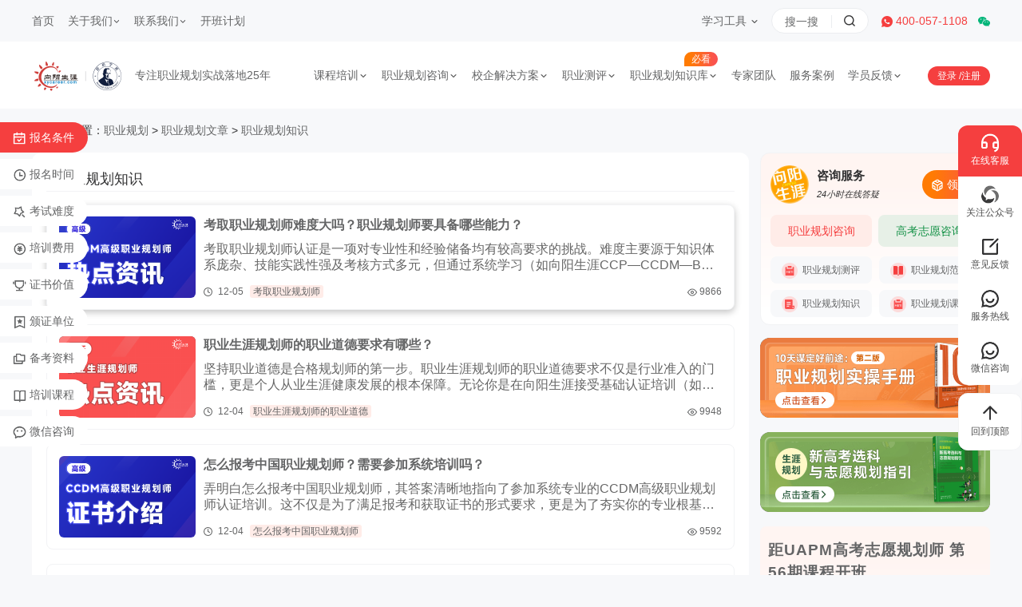

--- FILE ---
content_type: text/html; charset=UTF-8
request_url: https://m.xycareer.com/knowledge/list-4/
body_size: 5545
content:
    <!DOCTYPE html>
<html lang="zh-CN">
<head>
    <meta charset="utf-8"/>
<title>职业规划理论_职业生涯规划理论_职业规划基础知识_向阳生涯-向阳生涯</title>
<meta name="keywords" content="职业规划理论,职业生涯规划理论,职业规划基础知识">
<meta name="description" content="分享职业规划行业前沿的职业规划理论,职业规划基础知识百科和职业生涯规划理论常见的名词解释。">
	<link href="//img-m.xycareer.com/static/new_23/style/swiper.min.css" rel="stylesheet" /><link href="//img-m.xycareer.com/static/new_23/style/reset_css.css" rel="stylesheet" />
       <link href="//img-m.xycareer.com/static/new_23/style/all.css" rel="stylesheet" />
<meta name="viewport" content="width=device-width, initial-scale=1.0, maximum-scale=1.0, user-scalable=no"/>
<meta name="apple-mobile-web-app-capable" content="yes"/>
<meta name="apple-mobile-web-app-status-bar-style" content="blank"/>
<meta name="format-detection" content="telephone=no"/>
<script>
    var _hmt = _hmt || [];
    (function () {
        var hm = document.createElement("script");
        hm.src = "https://hm.baidu.com/hm.js?94102a19015cf745ec9d088f9f7910a6";
        var s = document.getElementsByTagName("script")[0];
        s.parentNode.insertBefore(hm, s);
    })();
</script>    
    <style>
.swiper-slide{
width: auto!important;
margin-right: 5px!important;
}
.labelGroup li.abc {
    color: #198aff;
    background-color: #e8efff;
}
</style>
</head>
<body>
<div class="pageheader">
            <div class="_leftBtn">
                <a href="javascript:window.history.back(-1);" class="_btn_back"></a><a href="/" class="_btn_home"></a>
            </div>
            <div class="pageName">行业知识资讯</div>
            <div class="_rightBtn">
            <a href="javascript:;" class="btn_menu"><span class="line"></span><span class="line"></span><span class="line"></span></a>		
            </div>
        </div>	<div class="pageheaderEmpty"></div>

    
        <!--<div id="header_space"></div>-->
		<nav id="menus">
			<ul class="menus">
                <li>
					<a href="https://www.mbticn.com/user/login_code">个人中心</a>
				</li>
				<li>
					<a href="/">首页</a>
				</li>
				<li>
					<a href="/one2onezixun/" >职业规划咨询</a>
				</li>
				<li>
					<a href="javascript:void(0);">师资认证培训</a>
					<ul class="submenus2">
						<li>
							<a href="/ccp/" >
								<div class="photo">
									<img src="//img-m.xycareer.com/static/new_23/images/course_ccp.png" alt="CCP生涯规划师">
								</div>
								<span>CCP生涯规划师 </span></a>
						</li>
						<li>
							<a href="/ccdm/" >
								<div class="photo">
									<img src="//img-m.xycareer.com/static/new_23/images/course_ccdm.png" alt="CCDM高级职业规划师">
								</div>
								<span>CCDM高级职业规划师 </span></a>
						</li>
						<li>
							<a href="/bsc/" >
								<div class="photo">
									<img src="//img-m.xycareer.com/static/new_23/images/course_bsc.png" alt="BSC职业规划咨询导师" >
								</div>
								<span>BSC职业规划咨询导师 </span></a>
						</li>
						<li>
							<a href="/uapm/" >
								<div class="photo">
									<img src="//img-m.xycareer.com/static/new_23/images/course_uapm.png" alt="UAPM高考志愿规划师" >
								</div>
								<span>UAPM高考志愿规划师 </span></a>
						</li>
					</ul>
				</li>
				<li>
					<a href="/gaokao/" >高考志愿规划咨询</a>
				</li>
				<li>
					<a href="javascript:void(0);">测评</a>
                    <ul class="submenus ceping">
                        <li><a href="/mbti/"><i class="icon_menucp icon_menu1x1"></i>MBTI职业性格测试</a></li>
                        <li><a href="/hollander/"><i class="icon_menucp icon_menu1x2"></i>霍兰德职业兴趣测试</a></li>                        
                        <li><a href="/disc/"><i class="icon_menucp icon_menu1x3"></i>DISC性格测评</a></li>
                        <li><a href="/anchor/"><i class="icon_menucp icon_menu1x4"></i>职业锚测评</a></li>
                        <li><a href="/ability/"><i class="icon_menucp icon_menu1x5"></i>求职能力测试</a></li>                       
                        <li><a href="/stress/"><i class="icon_menucp icon_menu1x6"></i>职业压力测试</a></li>
                        <li><a href="/feasibility/"><i class="icon_menucp icon_menu1x7"></i>创业可行性测试</a></li>			
					</ul>

				</li>
				<li>
					<a href="/xybook/" >书籍</a>
				</li>
				<li>
					<a href="javascript:void(0);">内容</a>
					<ul class="submenus">
						<li>
							<a href="/xynews/" ><i class="icon_menu icon_menu1x1"></i>向阳生涯新闻</a>
						</li>
						<li>
							<a href="/timetable"><i class="icon_menu icon_menu1x2"></i>开班报道</a>
						</li>
						<li>
							<a href="/case" ><i class="icon_menu icon_menu1x3"></i>个人咨询案例</a>
						</li>
						<li>
							<a href="/shanghai" ><i class="icon_menu icon_menu1x4"></i>规划师培训案例</a>
						</li>
						<li>
							<a href="/careershul/" ><i class="icon_menu icon_menu1x5"></i>职业规划书范文</a>
						</li>
						<li>
							<a href="/xygs/" ><i class="icon_menu icon_menu1x6"></i>学员故事</a>
						</li>
						<li>
							<a href="/jydh/" ><i class="icon_menu icon_menu1x7"></i>常见问题</a>
						</li>
						<li>
							<a href="/scxq/" ><i class="icon_menu icon_menu1x8"></i>市场需求</a>
						</li>
					</ul>
				</li>
				<li>
					<a href="javascript:void(0);">关于我们</a>
					<ul class="submenus">
						<li>
							<a href="/synopsis/" ><i class="icon_menu icon_menu2x1"></i>了解向阳生涯</a>
						</li>
						<li>
							<a href="/event/" ><i class="icon_menu icon_menu2x2"></i>大事记</a>
						</li>
						<li>
							<a href="/super/" ><i class="icon_menu icon_menu2x3"></i>舒伯学派传承</a>
						</li>
						<li>
							<a href="/platform/" ><i class="icon_menu icon_menu2x4"></i>持续成长平台</a>
						</li>
						<li>
							<a href="/expert/" ><i class="icon_menu icon_menu2x5"></i>专家团队</a>
						</li>
						<li>
							<a href="/partner/" ><i class="icon_menu icon_menu2x6"></i>合作伙伴</a>
						</li>
						<li>
							<a href="/advise/" ><i class="icon_menu icon_menu2x7"></i>意见反馈</a>
						</li>
						<li>
							<a href="/contact/" ><i class="icon_menu icon_menu2x8"></i>联系我们</a>
						</li>
					</ul>
				</li>
			</ul>
			<div class="contact">
				<ul>
					<li>
						<i class="icontel"></i>400-057-1108</li>
					<li>
						<i class="iconweixin"></i>关注我们</li>
				</ul>
				<div class="_Rqcode">
		
					<div class="_pic">
						<img src="//img-m.xycareer.com/static/new_23/images/code.png" alt="description ">
					</div>
		
					<div class="_intr">
						<strong>向阳生涯职业规划 </strong>
						<dl>
							<dt> 微信号：</dt>
							<dd>shengyaguihua1
							</dd>
						</dl>
		
					</div>
				</div>
			</div>
		</nav>
		<!-- menus结束 -->	<!-- menus结束 -->
<div id="container">
            <ul class="classify">
                                <li >
                        <a href="/xynews/">向阳生涯新闻</a>
                    </li>
                                    <li  class="change" >
                        <a href="/hyzszx/">行业知识资讯</a>
                    </li>
                        </ul>
                <div class="labelGroup swiper-container" id='xxx' style='padding:10px 0;'>
            <ul>
                                    <li style='margin-top:4px;' class="tClass   abc "><a href="/knowledge/">职业规划知识</a></li>
                                    <li style='margin-top:4px;' class="tClass "><a href="/careerlilun/">职业规划理论</a></li>
                                    <li style='margin-top:4px;' class="tClass "><a href="/article/">作家团文章</a></li>
                            </ul>
        </div>
        <div class="columnBox" style='padding-top:2px;padding-bottom:0;'>
        <div class="focusNews" style='padding-top:0;margin-top:0;background-color:#fff;padding-bottom:10px;'>
            <!-- <h5 >职业生涯规划师报名入口（2025年考证er进）</h5> -->

            <a href="/materials/12276.html" class="photo"><img src="//img-m.xycareer.com/pics/l/20240508,10,13,531.png"
                                                                                                                         alt="图片描述"> </a>

            <div style='line-height:0.3rem;'><h5>职业生涯规划师报名入口（2025年考证er进）</h5></div>
            <div style='line-height:0.5rem;display:none;'>职业生涯规划师报名入口在向阳生涯官方网站（www.xycareer.com），报名可在线咨询留需求。在向阳生涯，学习职业生涯规划主要有两个主课，一个是CCP生涯规划师课程，一个是CCDM高级职业规划师课程。<a
                        href="/materials/12276.html">全文 </a></div>
        </div>
    </div>
    <!-- .columnBox-->

    <div class="columnBox" id="new_list">
                        <div class="news">
                    <a href="/knowledge/17491.html">
                        <div class="pic">
                            <img src="//img-m.xycareer.com/pics/l/20260124,11,45,573.png" alt="图片描述"/>
                            <!-- <div class="_videoTime">
                                13:14
                            </div> -->
                        </div>
                        <div class="_intr">
                            <h5>什么职业规划师工资高？职业规划师发展前景怎么样？ </h5>
                            <div class="_label">
                                                                                                        <span>#什么职业规划师工资高</span>
                                                                </div>
                        <span class="_count">9503阅读 </span>
                    </div>
                </a>
			</div>
                            <div class="news">
                    <a href="/knowledge/17490.html">
                        <div class="pic">
                            <img src="//img-m.xycareer.com/pics/l/20260124,11,42,384.png" alt="图片描述"/>
                            <!-- <div class="_videoTime">
                                13:14
                            </div> -->
                        </div>
                        <div class="_intr">
                            <h5>想找职业规划师规划自己：职业规划咨询机构靠谱吗？找哪家好？ </h5>
                            <div class="_label">
                                                                                                        <span>#想找职业规划师规划自己</span>
                                                                </div>
                        <span class="_count">9292阅读 </span>
                    </div>
                </a>
			</div>
                            <div class="news">
                    <a href="/knowledge/17484.html">
                        <div class="pic">
                            <img src="//img-m.xycareer.com/pics/l/20260124,11,34,321.png" alt="图片描述"/>
                            <!-- <div class="_videoTime">
                                13:14
                            </div> -->
                        </div>
                        <div class="_intr">
                            <h5>mbti职业规划师会用吗？除了MBTI还有其他职业规划测试吗？ </h5>
                            <div class="_label">
                                                                                                        <span>#mbti职业规划师</span>
                                                                </div>
                        <span class="_count">9385阅读 </span>
                    </div>
                </a>
			</div>
                            <div class="news">
                    <a href="/knowledge/17483.html">
                        <div class="pic">
                            <img src="//img-m.xycareer.com/pics/l/20260124,11,29,592.png" alt="图片描述"/>
                            <!-- <div class="_videoTime">
                                13:14
                            </div> -->
                        </div>
                        <div class="_intr">
                            <h5>职业规划师bsc是什么？职业规划师需要持证上岗吗？ </h5>
                            <div class="_label">
                                                                                                        <span>#职业规划师bsc</span>
                                                                </div>
                        <span class="_count">9403阅读 </span>
                    </div>
                </a>
			</div>
                            <div class="news">
                    <a href="/knowledge/17472.html">
                        <div class="pic">
                            <img src="//img-m.xycareer.com/pics/l/20260121,11,13,504.png" alt="图片描述"/>
                            <!-- <div class="_videoTime">
                                13:14
                            </div> -->
                        </div>
                        <div class="_intr">
                            <h5>职业规划师官网在哪？向阳生涯提供CCDM高级职业规划师报名入口！ </h5>
                            <div class="_label">
                                                                                                        <span>#职业规划师官网</span>
                                                                </div>
                        <span class="_count">9261阅读 </span>
                    </div>
                </a>
			</div>
                            <div class="news">
                    <a href="/knowledge/17471.html">
                        <div class="pic">
                            <img src="//img-m.xycareer.com/pics/l/20260121,11,11,124.png" alt="图片描述"/>
                            <!-- <div class="_videoTime">
                                13:14
                            </div> -->
                        </div>
                        <div class="_intr">
                            <h5>职业规划师薪资待遇怎么样？好找工作吗？ </h5>
                            <div class="_label">
                                                                                                        <span>#职业规划师薪资</span>
                                                                </div>
                        <span class="_count">10060阅读 </span>
                    </div>
                </a>
			</div>
                            <div class="news">
                    <a href="/knowledge/17470.html">
                        <div class="pic">
                            <img src="//img-m.xycareer.com/pics/l/20260121,11,08,444.png" alt="图片描述"/>
                            <!-- <div class="_videoTime">
                                13:14
                            </div> -->
                        </div>
                        <div class="_intr">
                            <h5>职业规划师资格国家承认吗？职业规划师专业认证怎么考？ </h5>
                            <div class="_label">
                                                                                                        <span>#职业规划师资格</span>
                                                                </div>
                        <span class="_count">9334阅读 </span>
                    </div>
                </a>
			</div>
                            <div class="news">
                    <a href="/knowledge/17469.html">
                        <div class="pic">
                            <img src="//img-m.xycareer.com/pics/l/20260121,11,05,474.png" alt="图片描述"/>
                            <!-- <div class="_videoTime">
                                13:14
                            </div> -->
                        </div>
                        <div class="_intr">
                            <h5>质量工程师的职业规划怎么做？有必要找咨询机构吗？ </h5>
                            <div class="_label">
                                                                                                        <span>#质量工程师的职业规划</span>
                                                                </div>
                        <span class="_count">9644阅读 </span>
                    </div>
                </a>
			</div>
                            <div class="news">
                    <a href="/knowledge/17468.html">
                        <div class="pic">
                            <img src="//img-m.xycareer.com/pics/l/20260121,11,02,494.png" alt="图片描述"/>
                            <!-- <div class="_videoTime">
                                13:14
                            </div> -->
                        </div>
                        <div class="_intr">
                            <h5>职业规划师未来发展如何？发展方向与发展前景解析 </h5>
                            <div class="_label">
                                                                                                        <span>#职业规划师未来发展</span>
                                                                </div>
                        <span class="_count">9110阅读 </span>
                    </div>
                </a>
			</div>
                            <div class="news">
                    <a href="/knowledge/17467.html">
                        <div class="pic">
                            <img src="//img-m.xycareer.com/pics/l/20260121,10,59,323.png" alt="图片描述"/>
                            <!-- <div class="_videoTime">
                                13:14
                            </div> -->
                        </div>
                        <div class="_intr">
                            <h5>国家职业规划师含金量高吗？报名要什么条件？ </h5>
                            <div class="_label">
                                                                                                        <span>#国家职业规划师</span>
                                                                </div>
                        <span class="_count">9706阅读 </span>
                    </div>
                </a>
			</div>
                            <div class="news">
                    <a href="/knowledge/17466.html">
                        <div class="pic">
                            <img src="//img-m.xycareer.com/pics/l/20260121,10,55,444.png" alt="图片描述"/>
                            <!-- <div class="_videoTime">
                                13:14
                            </div> -->
                        </div>
                        <div class="_intr">
                            <h5>中国职业规划师认可怎么获得？ </h5>
                            <div class="_label">
                                                                                                        <span>#中国职业规划师认可</span>
                                                                </div>
                        <span class="_count">9350阅读 </span>
                    </div>
                </a>
			</div>
                            <div class="news">
                    <a href="/knowledge/17465.html">
                        <div class="pic">
                            <img src="//img-m.xycareer.com/pics/l/20260121,10,53,303.png" alt="图片描述"/>
                            <!-- <div class="_videoTime">
                                13:14
                            </div> -->
                        </div>
                        <div class="_intr">
                            <h5>全国职业规划师：考试时间、报名官网信息一览！ </h5>
                            <div class="_label">
                                                                                                        <span>#全国职业规划师</span>
                                                                </div>
                        <span class="_count">9389阅读 </span>
                    </div>
                </a>
			</div>
                            <div class="news">
                    <a href="/knowledge/17464.html">
                        <div class="pic">
                            <img src="//img-m.xycareer.com/pics/l/20260121,10,50,501.png" alt="图片描述"/>
                            <!-- <div class="_videoTime">
                                13:14
                            </div> -->
                        </div>
                        <div class="_intr">
                            <h5>职业规划师学校：向阳生涯提供CCDM高级职业规划师专业系统培训！ </h5>
                            <div class="_label">
                                                                                                        <span>#职业规划师学校</span>
                                                                </div>
                        <span class="_count">9062阅读 </span>
                    </div>
                </a>
			</div>
                            <div class="news">
                    <a href="/knowledge/17463.html">
                        <div class="pic">
                            <img src="//img-m.xycareer.com/pics/l/20260121,10,46,573.png" alt="图片描述"/>
                            <!-- <div class="_videoTime">
                                13:14
                            </div> -->
                        </div>
                        <div class="_intr">
                            <h5>职业规划生涯咨询师是干嘛的？ </h5>
                            <div class="_label">
                                                                                                        <span>#职业规划生涯咨询师</span>
                                                                </div>
                        <span class="_count">9513阅读 </span>
                    </div>
                </a>
			</div>
                            <div class="news">
                    <a href="/knowledge/17462.html">
                        <div class="pic">
                            <img src="//img-m.xycareer.com/pics/l/20260115,11,25,081.png" alt="图片描述"/>
                            <!-- <div class="_videoTime">
                                13:14
                            </div> -->
                        </div>
                        <div class="_intr">
                            <h5>职业规划师概述：提供职业规划问题咨询辅导及教育培训的专业人员 </h5>
                            <div class="_label">
                                                                                                        <span>#职业规划师概述</span>
                                                                </div>
                        <span class="_count">10260阅读 </span>
                    </div>
                </a>
			</div>
                            <div class="news">
                    <a href="/knowledge/17461.html">
                        <div class="pic">
                            <img src="//img-m.xycareer.com/pics/l/20260115,11,22,204.png" alt="图片描述"/>
                            <!-- <div class="_videoTime">
                                13:14
                            </div> -->
                        </div>
                        <div class="_intr">
                            <h5>职业规划师工作好找吗？需要具备哪些能力？ </h5>
                            <div class="_label">
                                                                                                        <span>#职业规划师工作</span>
                                                                </div>
                        <span class="_count">9861阅读 </span>
                    </div>
                </a>
			</div>
                            <div class="news">
                    <a href="/knowledge/17455.html">
                        <div class="pic">
                            <img src="//img-m.xycareer.com/pics/l/20260115,11,10,254.png" alt="图片描述"/>
                            <!-- <div class="_videoTime">
                                13:14
                            </div> -->
                        </div>
                        <div class="_intr">
                            <h5>未来职业规划师会被AI替代吗？还有没有必要参加培训认证？ </h5>
                            <div class="_label">
                                                                                                        <span>#未来职业规划师</span>
                                                                </div>
                        <span class="_count">9601阅读 </span>
                    </div>
                </a>
			</div>
                            <div class="news">
                    <a href="/knowledge/17454.html">
                        <div class="pic">
                            <img src="//img-m.xycareer.com/pics/l/20260115,11,08,083.png" alt="图片描述"/>
                            <!-- <div class="_videoTime">
                                13:14
                            </div> -->
                        </div>
                        <div class="_intr">
                            <h5>职业规划师的个人简介：具备向阳生涯CCDM职业规划师等专业认证资质！ </h5>
                            <div class="_label">
                                                                                                        <span>#职业规划师的个人简介</span>
                                                                </div>
                        <span class="_count">10412阅读 </span>
                    </div>
                </a>
			</div>
                            <div class="news">
                    <a href="/knowledge/17448.html">
                        <div class="pic">
                            <img src="//img-m.xycareer.com/pics/l/20260112,10,18,121.png" alt="图片描述"/>
                            <!-- <div class="_videoTime">
                                13:14
                            </div> -->
                        </div>
                        <div class="_intr">
                            <h5>职业规划师发展好吗？专业职业规划师从何做起？ </h5>
                            <div class="_label">
                                                                                                        <span>#职业规划师发展</span>
                                                                </div>
                        <span class="_count">10406阅读 </span>
                    </div>
                </a>
			</div>
            		</div>
		<!-- .columnBox-->
        <a  class="btn_more" id="add_more">加载更多</a>
        <div class="dropload-noData" id="meiyou" style="display: none">没有更多数据了!</div>
	</div>
    <footer id="footer" class="__blueStyle">
    <div class="_logo">
        <img src="//img-m.xycareer.com/static/new_23/images/consult/bomlogo.png" alt="description "/>
    </div>
    <div class="_contact">
        <strong>客服电话：400 057 1108</strong>
        <time>周一至周五 9:00 - 18:00</time>
    </div>
    <p>地址：上海市浦东新区世纪大道1777号东方希望大厦5A </p>
    <p class="_copyright"><span class="_copyrightName">向阳生涯 &bull; 版权所有 </span> <span class="_icp"> 沪ICP备 10018957号-7 </span></p>

</footer>
<!-- footer结束 -->
<div  id='bomBar'>
    <a href="javascript:;" onclick="aiChat();" class="btn_onlineZX">在线咨询</a>
    <a href="tel:4000571108" class="btn_telZX">电话咨询</a>
</div>

<!-- bomBar结束 -->
<div id="bomBarSpace"></div>


    <script src="//img-m.xycareer.com/static/new_23/js/jquery-2.1.4.min.js"></script>
    <script src="//img-m.xycareer.com/static/new_23/js/swiper.min.js"></script>
    <script src="https://img.xycareer.com/static/js/kefu.js"></script>
	<script src="//img-m.xycareer.com/static/new_23/js/jquery.validator.js"></script>
	<script src="//img-m.xycareer.com/static/new_23/js/load.js?3"></script>

    <script>
        var _hmt = _hmt || [];
        (function () {
            var hm = document.createElement("script");
            hm.src = "https://hm.baidu.com/hm.js?94102a19015cf745ec9d088f9f7910a6";
            var s = document.getElementsByTagName("script")[0];
            s.parentNode.insertBefore(hm, s);
        })();
    </script>
        
<!--爱站分析代码-->
<script>
    var _mtj = _mtj || [];
    (function () {
            var mtj = document.createElement("script");
            mtj.src = "https://node69.aizhantj.com:21233/tjjs/?k=3rtd58rripw";
            var s = document.getElementsByTagName("script")[0];
            s.parentNode.insertBefore(mtj, s); }
    )();
</script>

    <script language="javascript" type="text/javascript">
        $(document).ready(function () {
            var diyu = "knowledge";
            var page = 1;
            var perPage = 20;

            $("#xxx").touchBox({idname: "xxx", boxname: ".tClass"}, {freeMode: true});
            $("#add_more").click(function () {
                $.get("/jsosn?diyu=" + diyu + "&page=" + page + "&perPage=" + perPage, function (data) {
                    var html = '';
                    $.each(data, function (index, value) {
                        var img = '//img-m.xycareer.com/' + 'pics/l/' + value.cover;
                        var label = ""
                        if (value.tab.indexOf(",")) {
                            var alllit = value.tab.split(',');
                        } else {
                            var alllit = value.tab.split('，');
                        }
                        if (alllit.length > 0) {
                            $.each(alllit, function (ind, val) {
                                label += '<span>' + val + '</span>'
                            })
                            label = '<div class="_label">' + label + '</div>'
                        }
                        html += '<div class="news">' +
                            '<a href="/' + value.list_dir + '/' + value.archives_id + '.html">' +
                            '<div class="pic">' +
                            '<img src="' + img + '" alt="图片描述"  />' +
                            '</div>' +
                            '<div class="_intr">' +
                            '<h5>' + value.title + ' </h5>' +
                            label +
                            '<span class="_count">' + value.view_count + '阅读 </span>' +
                            '</div>' +
                            '</a>' +
                            '</div>';
                    });
                    if (html == ''){
                        $("#meiyou").show();
                        $("#add_more").hide();
                    }else{
                        if (data.length < perPage){
                            $("#meiyou").show();
                            $("#add_more").hide();
                        }
                        $( "#new_list" ).append(html);
                    }
                });
                page++;
            })
        })
    </script>
</body>
</html>



--- FILE ---
content_type: text/html; charset=UTF-8
request_url: https://www.xycareer.com/knowledge/list-4/
body_size: 17619
content:
<!DOCTYPE html>
<html>
<head>
    <meta charset="utf-8"/>
    <title>职业规划理论_职业生涯规划理论_职业规划基础知识_向阳生涯</title>
    <meta name="keywords" content="职业规划理论,职业生涯规划理论,职业规划基础知识">
    <meta name="description" content="分享职业规划行业前沿的职业规划理论,职业规划基础知识百科和职业生涯规划理论常见的名词解释。">
    <meta property="og:title" content="职业规划理论_职业生涯规划理论_职业规划基础知识_向阳生涯">
    <meta property="og:description" content="分享职业规划行业前沿的职业规划理论,职业规划基础知识百科和职业生涯规划理论常见的名词解释。">
        <meta property="og:url" content="https://www.xycareer.com/knowledge/list-4/">
    <link rel="icon" type="image/x-icon" href="/favicon.ico">
    <meta name="renderer" content="webkit"/>
    <meta name="force-rendering" content="webkit"/>
    <meta http-equiv="X-UA-Compatible" content="IE=Edge,chrome=1"/>
    <meta name="applicable-device" content="pc">
    <meta name="Robots" content="All">
    <meta http-equiv="Cache-Control" content="no-transform"/>
    <meta http-equiv="Cache-Control" content="no-siteapp"/>
    <meta http-equiv="Cache-Control" content="no-cache, no-store, must-revalidate"/>
    <meta http-equiv="Pragma" content="no-cache">
    <meta http-equiv="Expires" content="14400">
    <meta name="viewport" content="width=device-width, initial-scale=1.0, maximum-scale=1.0"/>
    <link href="https://img.xycareer.com/static/v4/style/reset_css.css" rel="stylesheet"/>
    <link href="https://img.xycareer.com/static/v4/style/swiper.min.css" rel="stylesheet"/>
    <link href="https://img.xycareer.com/static/v4/style/all.css" rel="stylesheet"/>
    <link href="https://img.xycareer.com/static/css/qh.css" rel="stylesheet">
    <link href="https://img.xycareer.com/static/css/lx.css" rel="stylesheet">
    <link href="https://img.xycareer.com/static/css/inside.css" rel="stylesheet">
    <script src="https://img.xycareer.com/static/v4/js/jquery-3.5.1.min.js"></script>
    <script src="https://img.xycareer.com/static/js/k.js?v=2016040201"></script>
    <script>
        var _hmt = _hmt || [];
        (function () {
            var hm = document.createElement("script");
            hm.src = "https://hm.baidu.com/hm.js?8490efebbd677fddd20d938b3e7ae776";
            var s = document.getElementsByTagName("script")[0];
            s.parentNode.insertBefore(hm, s);
        })();
    </script>
</head>
<body>
<header id="header2024">
    <div class="_topBar">

        <div class="center">

            <ul class="menu-top">
                <li>
                    <a href="/">首页</a>
                </li>
                <li>
                    <a target='_blank' href="/synopsis/">关于我们<i class="icon--arrowbom"></i></a>
                    <ul>
                        <li>
                            <a target='_blank' href="/synopsis/">向阳生涯简介</a>
                        </li>
                        <li>
                            <a target='_blank' href="/super/">舒伯简介</a>
                        </li>
                        <li>
                            <a target='_blank' href="/event/">大事记</a>
                        </li>
                        <li>
                            <a target='_blank' href="/research/">研发</a>
                        </li>
                        <li>
                            <a target='_blank' href="/platform/">持续成长平台</a>
                        </li>
                        <li>
                            <a target='_blank' href="/partner/">合作伙伴</a>
                        </li>
                    </ul>
                </li>
                <li>
                    <a target='_blank' href="/contact/">联系我们<i class="icon--arrowbom"></i></a>
                    <ul>
                        <li>
                            <a target='_blank' href="/cooperate/">加盟代理</a>
                        </li>
                        <li>
                            <a target='_blank' href="/job/">工作机会</a>
                        </li>
                        <li>
                            <a target='_blank' href="/pay/">支付方式</a>
                        </li>
                        <li>
                            <a target='_blank' href="/contact/">联系我们</a>
                        </li>
                        <li>
                            <a href="javascript:aiChat();">在线咨询</a>
						</li>
					</ul>
					</li>
					<li>
					<a target='_blank' href="/timetable/">开班计划</a>
					</li>
				</ul>
				<div class="text-contact-way">

					<div class="_listTool">
						<strong>学习工具 </strong>
						<div class="item-count-rqcode">

							<div class="item-rqcodes">

								<div class="photo">
								<img src="https://img.xycareer.com/static/v4/images/pic-rqcode1.png" alt="图片描述"></div>

                                <div class="_intr">

                                    <h4>向阳生涯在线课堂</h4>
                                    <p>中国职业规划事业开创者</p>
                                    <a target='_blank' href="#" class="_txt">职业规划系列课程</a>
                                </div>

                            </div>
                            <!-- .item-rqcodes -->

                            <div class="item-rqcodes">

                                <div class="photo">
                                    <img src="https://img.xycareer.com/static/v4/images/pic-rqcode4.png" alt="图片描述"></div>

                                <div class="_intr">

                                    <h4>向阳生涯职业规划</h4>
                                    <p>专注职业规划实战落地25年</p>
                                    <a target='_blank' href="#" class="_txt">微信号：shengyaguihua1</a>
                                </div>

                            </div>
                            <!-- .item-rqcodes -->

                            <div class="item-rqcodes">

                                <div class="photo">
                                    <img src="https://img.xycareer.com/static/v4/images/pic-rqcode2.png" alt="图片描述"></div>

                                <div class="_intr">

                                    <h4>向阳生涯在线学堂</h4>
                                    <p>专注职业规划实战落地25年</p>
                                    <a target='_blank' href="#" class="_txt">微信小程序</a>
                                </div>

                            </div>
                            <!-- .item-rqcodes -->

                            <div class="item-rqcodes">

                                <div class="photo">
                                    <img src="https://img.xycareer.com/static/v4/images/pic-rqcode3.png" alt="图片描述"></div>

                                <div class="_intr">

                                    <h4>教务老师<span class="color-orange">@企业微信 </span></h4>
                                    <p>向阳生涯-课程教务</p>
                                    <a target='_blank' href="#" class="_txt">18964503571</a>
                                </div>

                            </div>
                            <!-- .item-rqcodes -->

                        </div>

                    </div>
                    <!--._listTool -->

                    <div class="item-search-link">
                        <form action="/search/" class="form" method="get">
                            <input name="keys" class="_txt" type="text" placeholder="搜一搜"/>
                            <button class="_btnPost" type="submit"><i class="icon--search"></i></button>
                        </form>
                    </div>
                    <div class="_tel">
                        <i class="icon--tel"></i> 400-057-1108
                    </div>

                    <div class="_weixin">
                        <i class="icon--wx"></i>
                        <div class="_pic">
                            <img src="https://img.xycareer.com/static/v4/images/rqcode02.png" alt=""/>
                        </div>
                    </div>
                </div>
        </div>

    </div>
    <!--._topBar-->

    <div class="center">

        <div class="pic-logo">
            <a href="/"><img src="https://img.xycareer.com/pics/photo/logo+subo@4x.png" alt="图片描述"/>
                <strong style="font-size:14px;">专注职业规划实战落地25年 </strong></a>
        </div>
        <nav class="_menu">
            <ul class="menu-nav menu-nav--size14">
                <li>
                    <a target='_blank' href="/kecheng/">课程培训<i class="_arrow"></i></a>
                    <div class="_subMenu">

                        <ul>
                            <li>
                                <a target='_blank' href="/ccp/">CCP生涯规划师</a>
                            </li>
                            <li>
                                <a target='_blank' href="/ccdm/">CCDM高级职业规划师</a>
                            </li>
                            <li>
                                <a target='_blank' href="/bscdaoshi/">BSC职业规划咨询导师</a>
                            </li>
                            <li>
                                <a target='_blank' href="/uap/">UAPM高考志愿规划师</a>
                            </li>
                        </ul>

                    </div>
                </li>
                <li>
                    <a href="javascript:aiChat();">职业规划咨询<i class="_arrow"></i></a>
                    <div class="_subMenu">

                        <ul>
                            <li>
                                <a target='_blank' href="/tggrzx/">职业规划咨询服务</a>
                            </li>
                            <li>
                                <a target='_blank' href="/gaokao/">高考志愿咨询服务</a>
                            </li>
                            <li>
                                <a target='_blank' href="/daoshi/">年度私人导师服务</a>
                            </li>
                            <li>
                                <a target='_blank' href="https://www.dianliang.red/user/login.html">1对1职业咨询系统</a>
                            </li>
                        </ul>

                    </div>
                </li>
                <li>
                    <a href="javascript:aiChat();">校企解决方案<i class="_arrow"></i></a>
                    <div class="_subMenu">

                        <ul>
                            <li>
                                <a target='_blank' href="/qiye/">企业员工职业规划</a>
                            </li>
                            <li>
                                <a target='_blank' href="/school/">院校生涯规划教育</a>
                            </li>
                        </ul>

                    </div>
                </li>
                <li>
                    <a target='_blank' href="/evaluate/">职业测评<i class="_arrow"></i></a>
                    <div class="_subMenu">

                        <ul>
                            <li>
                                <a target='_blank' href="/mbti/">MBTI职业性格测试</a>
                            </li>
                            <li>
                                <a target='_blank' href="/mbtijiedu/">MBTI解读</a>
                            </li>
                            <li>
                                <a target='_blank' href="/hollander/">霍兰德职业兴趣测试</a>
                            </li>
                            <li>
                                <a target='_blank' href="/disc/">DISC性格测评</a>
                            </li>
                            <li>
                                <a target='_blank' href="/anchor/">职业锚测评</a>
                            </li>
                            <li>
                                <a target='_blank' href="/ability/">求职能力测试</a>
                            </li>
                            <li>
                                <a target='_blank' href="/stress/">职业压力测试</a>
                            </li>
                            <li>
                                <a target='_blank' href="/feasibility/">创业可行性测试</a>
                            </li>
                            <li>
                                <a target='_blank' href="/temperament/">气质类型自测</a>
                            </li>
                            <li>
                                <a target='_blank' href="/learningtype/">学习风格类型自测</a>
                            </li>
                        </ul>

                    </div>
                </li>
                <li><span class="_tip">必看</span><a target='_blank'>职业规划知识库<i class="_arrow"></i></a>
                    <div class="_subMenu">
                        <ul>
                            <li>
                                <a target="_blank" href="/news/">职业规划新闻</a>
                            </li>
                            <li>
                                <a target='_blank' href="/knowledge/">职业规划知识</a>
                            </li>
                            <li>
                                <a target='_blank' href="/careershul/">职业规划范文</a>
                            </li>
                            <li>
                                <a target='_blank' href="/research/">职业规划模型</a>
                            </li>
                            <li>
                                <a target='_blank' href="/xybook/">职业规划书籍</a>
                            </li>
                            <li>
                                <a target='_blank' href="/stuvideo/">职业规划视频</a>
                            </li>
                            <li>
                                <a target='_blank' href="/careertools/">职业规划常用工具</a>
                            </li>
                            <li>
                                <a target="_blank" href="/solution/">职业规划答疑解惑</a>
                            </li>

                        </ul>

                    </div>
                </li>
                <li>
                    <a target='_blank' href="/expert/">专家团队</a>
                </li>
                <li>
                    <a target='_blank' href="/anli/">服务案例</a>
                </li>
                <li>
                    <a target='_blank' href="/customer">学员反馈<i class="_arrow"></i></a>
                    <div class="_subMenu">

                        <ul>
                            <li>
                                <a target='_blank' href="/zixunfk/">咨询客户心得交流</a>
                            </li>
                            <li>
                                <a target='_blank' href="/ccpfk/">CCP学员心得交流</a>
                            </li>
                            <li>
                                <a target='_blank' href="/ccdmfk/">CCDM学员心得交流</a>
                            </li>
                            <li>
                                <a target='_blank' href="/bscfk/">BSC学员心得交流</a>
                            </li>
                            <li>
                                <a target='_blank' href="/uapmfk/">UAPM学员心得交流</a>
                            </li>
                            <li>
                                <a target='_blank' href="/schoolfk/">学校生涯教育心得交流</a>
                            </li>
                            <li>
                                <a target='_blank' href="/qiyefk/">企业职业规划内训交流</a>
                            </li>
                        </ul>

                    </div>
                </li>
            </ul>
            <div class="_userBar">
                                    <span class="_redBox"><a target='_blank' href="/login">登录 </a>/<a target='_blank' href="/register">注册 </a></span>
                					
				</div>
			</nav>
			<!-- ._menu -->

		</div>
	</header>
    <script src="https://img.xycareer.com/static/js/app.js"></script>

    <div class="module-location">

        <div class="center">
            <i class="icon--address"> </i>当前位置：<a href="/">职业规划</a> <span class="arrow">&gt;</span> <a href="/materials/" title="职业测评">职业规划文章</a> <span class="arrow">&gt;</span> <a href="/knowledge/" title="创业可行性测试">职业规划知识</a>        </div>

    </div>



    <div id="container">
        <div class="center">

            <article class="content">

                <div class="item-doc--groups">
                    <div class="item-doc--group">
                        <h3 class="title-column2">职业规划知识
                        </h3>

                        

                                
                                <div class="item-doc">
                                    <a target='_blank' href="/knowledge/17286.html" class="photo"><img src="https://img.xycareer.com/pics/l/20251210,10,52,303.png" alt="考取职业规划师难度大吗？职业规划师要具备哪些能力？ "  /></a>
							<div class="_intr">

								<h5><a target='_blank' href="/knowledge/17286.html">考取职业规划师难度大吗？职业规划师要具备哪些能力？</a></h5>
								<p>考取职业规划师认证是一项对专业性和经验储备均有较高要求的挑战。难度主要源于知识体系庞杂、技能实践性强及考核方式多元，但通过系统学习（如向阳生涯CCP—CCDM—BSC分阶段课程）和持续案例积累，完全可实现职业转型。成功的关键在于掌握“性格—兴趣—需求”分析技术，并融合行业认知与咨询实战，最终成长为能真正助人规划生涯的专业导师。</p>
								<div class="val">

									<div class="_leftBox">
										<span class="_time"><i class="icon--date"></i> 12-05 </span>
										<div class="_label">
																								<span><a target='_blank' href="/tag/考取职业规划师/"
															 title="考取职业规划师">考取职业规划师</a></span>
																						</div>
									</div> 　<span><i class="icon--see"></i> 9866 </span>
								</div>
							</div>

						</div>



						
					

                                
                                <div class="item-doc">
                                    <a target='_blank' href="/knowledge/17280.html" class="photo"><img src="https://img.xycareer.com/pics/l/20251210,10,46,374.png" alt="职业生涯规划师的职业道德要求有哪些？ "  /></a>
							<div class="_intr">

								<h5><a target='_blank' href="/knowledge/17280.html">职业生涯规划师的职业道德要求有哪些？</a></h5>
								<p>坚持职业道德是合格规划师的第一步。职业生涯规划师的职业道德要求不仅是行业准入的门槛，更是个人从业生涯健康发展的根本保障。无论你是在向阳生涯接受基础认证培训（如CCP生涯规划师）还是进阶专家训练（如CCDM高级职业规划师、BSC职业规划咨询导师），这些道德规范是支撑服务高质量的核心要求之一。只有真正理解、执行好这些责任，你才能成长为一名被客户信赖、让组织尊重的职业规划师。</p>
								<div class="val">

									<div class="_leftBox">
										<span class="_time"><i class="icon--date"></i> 12-04 </span>
										<div class="_label">
																								<span><a target='_blank' href="/tag/职业生涯规划师的职业道德/"
															 title="职业生涯规划师的职业道德">职业生涯规划师的职业道德</a></span>
																						</div>
									</div> 　<span><i class="icon--see"></i> 9948 </span>
								</div>
							</div>

						</div>



						
					

                                
                                <div class="item-doc">
                                    <a target='_blank' href="/knowledge/17279.html" class="photo"><img src="https://img.xycareer.com/pics/l/20251210,10,42,141.png" alt="怎么报考中国职业规划师？需要参加系统培训吗？ "  /></a>
							<div class="_intr">

								<h5><a target='_blank' href="/knowledge/17279.html">怎么报考中国职业规划师？需要参加系统培训吗？</a></h5>
								<p>弄明白怎么报考中国职业规划师，其答案清晰地指向了参加系统专业的CCDM高级职业规划师认证培训。这不仅是为了满足报考和获取证书的形式要求，更是为了夯实你的专业根基，确保你未来能够自信、专业地开展职业规划咨询服务，在帮助他人解决职业困惑的同时，实现自己的职业价值。</p>
								<div class="val">

									<div class="_leftBox">
										<span class="_time"><i class="icon--date"></i> 12-04 </span>
										<div class="_label">
																								<span><a target='_blank' href="/tag/怎么报考中国职业规划师/"
															 title="怎么报考中国职业规划师">怎么报考中国职业规划师</a></span>
																						</div>
									</div> 　<span><i class="icon--see"></i> 9592 </span>
								</div>
							</div>

						</div>



						
					

                                
                                <div class="item-doc">
                                    <a target='_blank' href="/knowledge/17273.html" class="photo"><img src="https://img.xycareer.com/pics/l/20251209,11,14,324.png" alt="职业与职业规划是什么关系？职业规划上哪学？ "  /></a>
							<div class="_intr">

								<h5><a target='_blank' href="/knowledge/17273.html">职业与职业规划是什么关系？职业规划上哪学？</a></h5>
								<p>职业与职业规划与密不可分，在瞬息万变的职场环境中，职业规划早已成为每个人的必修课。它不是空泛的理论，而是融合自我认知、市场洞察、行动策略的实用科学体系。通过向阳生涯的系统学习，个人可以快速掌握职业规划底层方法，真正实现职场困惑一次性解决、职业目标清晰化落地、长期竞争力持续增值。</p>
								<div class="val">

									<div class="_leftBox">
										<span class="_time"><i class="icon--date"></i> 12-03 </span>
										<div class="_label">
																								<span><a target='_blank' href="/tag/职业与职业规划/"
															 title="职业与职业规划">职业与职业规划</a></span>
																						</div>
									</div> 　<span><i class="icon--see"></i> 9351 </span>
								</div>
							</div>

						</div>



						
					

                                                                        <div class="pic_fullsize">
                                            <a href="https://www.xycareer.com/uap/"><img width='862px' src="https://img.xycareer.com/pics/l/20250919,10,28,433.png"
                                                                                           alt="向阳生涯UAPM高考志愿规划师课程招生火热进行中"/> </a>
                                        </div>
                                        
                                <div class="item-doc">
                                    <a target='_blank' href="/knowledge/17272.html" class="photo"><img src="https://img.xycareer.com/pics/l/20251209,11,11,523.png" alt="高报职业规划师需要学习哪些课程？CCP+UAPM！ "  /></a>
							<div class="_intr">

								<h5><a target='_blank' href="/knowledge/17272.html">高报职业规划师需要学习哪些课程？CCP+UAPM！</a></h5>
								<p>对于目标是高报职业规划师的朋友来说，CCP与UAPM的组合是一条被验证的高效、专业的学习路径。它从底层逻辑到顶层应用，系统地武装了你所需的全套知识技能，是助你成功踏入这个朝阳行业，实现助人助己价值的坚实起点。</p>
								<div class="val">

									<div class="_leftBox">
										<span class="_time"><i class="icon--date"></i> 12-03 </span>
										<div class="_label">
																								<span><a target='_blank' href="/tag/高报职业规划师/"
															 title="高报职业规划师">高报职业规划师</a></span>
																						</div>
									</div> 　<span><i class="icon--see"></i> 9553 </span>
								</div>
							</div>

						</div>



						
					

                                
                                <div class="item-doc">
                                    <a target='_blank' href="/knowledge/17265.html" class="photo"><img src="https://img.xycareer.com/pics/l/20251202,11,34,123.png" alt="职业生涯规划师的成功案例多吗？成功秘诀是什么？ "  /></a>
							<div class="_intr">

								<h5><a target='_blank' href="/knowledge/17265.html">职业生涯规划师的成功案例多吗？成功秘诀是什么？</a></h5>
								<p>职业生涯规划师的成功案例是这一职业价值的直观体现。在职业规划领域，真正的成功不是纸上谈兵，而是帮助过无数人走出职业困境、实现职业突破的实战成果。作为行业开创者的向阳生涯，24年来积累了8万多例咨询案例，其中不少经典案例已成为行业标杆。今天，小编带来职业生涯规划师的成功案例及其背后的成功秘诀，一起来看吧！</p>
								<div class="val">

									<div class="_leftBox">
										<span class="_time"><i class="icon--date"></i> 12-02 </span>
										<div class="_label">
																								<span><a target='_blank' href="/tag/职业生涯规划师的成功案例/"
															 title="职业生涯规划师的成功案例">职业生涯规划师的成功案例</a></span>
																						</div>
									</div> 　<span><i class="icon--see"></i> 9941 </span>
								</div>
							</div>

						</div>



						
					

                                
                                <div class="item-doc">
                                    <a target='_blank' href="/knowledge/17264.html" class="photo"><img src="https://img.xycareer.com/pics/l/20251202,11,31,571.png" alt="职业规划师报考需要什么条件？考证价值大不大？ "  /></a>
							<div class="_intr">

								<h5><a target='_blank' href="/knowledge/17264.html">职业规划师报考需要什么条件？考证价值大不大？</a></h5>
								<p>职业规划师报考条件本质是行业对专业性的守护，考取权威认证（如CCDM）不仅是入行通行证，更为后续咨询定价、品牌建立提供核心背书。在百亿级市场需求支撑下，这一兼具社会价值与经济回报的职业，值得职场人全力投入。点击了解向阳生涯CCDM高级职业规划师认证培训最新招生政策，开启你的助人助己之路。</p>
								<div class="val">

									<div class="_leftBox">
										<span class="_time"><i class="icon--date"></i> 12-02 </span>
										<div class="_label">
																								<span><a target='_blank' href="/tag/职业规划师报考需要什么条件/"
															 title="职业规划师报考需要什么条件">职业规划师报考需要什么条件</a></span>
																						</div>
									</div> 　<span><i class="icon--see"></i> 9537 </span>
								</div>
							</div>

						</div>



						
					

                                
                                <div class="item-doc">
                                    <a target='_blank' href="/knowledge/17258.html" class="photo"><img src="https://img.xycareer.com/pics/l/20251202,11,24,492.png" alt="人事三年职业规划：明确方向、找准定位 "  /></a>
							<div class="_intr">

								<h5><a target='_blank' href="/knowledge/17258.html">人事三年职业规划：明确方向、找准定位</a></h5>
								<p>人事三年职业规划是承上启下的关键节点。向阳生涯这种专业的职业规划培训机构能帮助HR从业者缩短试错周期，想获取体系化成长路径，还可报名参加向阳生涯CCP生涯规划师课程学习，系统掌握职业规划的核心能力建设方案。</p>
								<div class="val">

									<div class="_leftBox">
										<span class="_time"><i class="icon--date"></i> 12-01 </span>
										<div class="_label">
																								<span><a target='_blank' href="/tag/人事三年职业规划/"
															 title="人事三年职业规划">人事三年职业规划</a></span>
																						</div>
									</div> 　<span><i class="icon--see"></i> 9590 </span>
								</div>
							</div>

						</div>



						
					

                                
                                <div class="item-doc">
                                    <a target='_blank' href="/knowledge/17257.html" class="photo"><img src="https://img.xycareer.com/pics/l/20251202,11,21,512.png" alt="职业规划师报考有时间限制吗？报名要求有哪些？ "  /></a>
							<div class="_intr">

								<h5><a target='_blank' href="/knowledge/17257.html">职业规划师报考有时间限制吗？报名要求有哪些？</a></h5>
								<p>职业规划师报考没有固定的时间框限，但需科学规划个人职业积累与认证安排的协同点。如果你已具备30岁以上的职场实践经验、接受过基础训练并认可助人工作的价值，那么开启专业认证将成为你突破职业天花板的有力支点。小编建议提前关注官方开班日历（如2025.12.13-2025.12.17的CCDM高级职业规划师·第82期·上海班）、匹配自己的时间窗口行动。</p>
								<div class="val">

									<div class="_leftBox">
										<span class="_time"><i class="icon--date"></i> 12-01 </span>
										<div class="_label">
																								<span><a target='_blank' href="/tag/职业规划师报考/"
															 title="职业规划师报考">职业规划师报考</a></span>
																						</div>
									</div> 　<span><i class="icon--see"></i> 9549 </span>
								</div>
							</div>

						</div>



						
					

                                                                        <div class="pic_fullsize">
                                            <a href="https://www.xycareer.com/ccp/"><img width='862px' src="https://img.xycareer.com/pics/l/20250919,10,30,493.png"
                                                                                           alt="向阳生涯CCP生涯规划师课程招生火热进行中"/> </a>
                                        </div>
                                        
                                <div class="item-doc">
                                    <a target='_blank' href="/knowledge/17250.html" class="photo"><img src="https://img.xycareer.com/pics/l/20251129,05,11,281.png" alt="职业生涯规划师的客户类型有哪些？服务范围广吗？ "  /></a>
							<div class="_intr">

								<h5><a target='_blank' href="/knowledge/17250.html">职业生涯规划师的客户类型有哪些？服务范围广吗？</a></h5>
								<p>职业生涯规划师的客户类型丰富多样，从个人到组织，涵盖了学生、职场人士、企业、学校等群体。服务范围广阔，涉及咨询、培训、教育等多个领域，能够应对各种职业发展挑战。如果你对职业生涯规划师职业感兴趣，参加专业培训如CCP或CCDM认证，将帮助你掌握核心技能，服务更多客户。职业生涯规划师作为一个朝阳职业，其客户类型和服务范围正不断扩展，前景可期。</p>
								<div class="val">

									<div class="_leftBox">
										<span class="_time"><i class="icon--date"></i> 11-28 </span>
										<div class="_label">
																								<span><a target='_blank' href="/tag/职业生涯规划师的客户类型/"
															 title="职业生涯规划师的客户类型">职业生涯规划师的客户类型</a></span>
																						</div>
									</div> 　<span><i class="icon--see"></i> 9553 </span>
								</div>
							</div>

						</div>



						
					

                                
                                <div class="item-doc">
                                    <a target='_blank' href="/knowledge/17249.html" class="photo"><img src="https://img.xycareer.com/pics/l/20251129,05,08,571.png" alt="职业规划师是国家职业资格证书吗？专业认证上哪做？ "  /></a>
							<div class="_intr">

								<h5><a target='_blank' href="/knowledge/17249.html">职业规划师是国家职业资格证书吗？专业认证上哪做？</a></h5>
								<p>虽然职业规划师不属于国家职业资格证书行列，但专业人才职业技能证书同样具有很高的行业价值。选择向阳生涯这样的权威机构进行认证，是进入职业规划行业的可靠途径。如果您对这个行业感兴趣，建议从了解专业认证课程开始，迈出职业发展的第一步。</p>
								<div class="val">

									<div class="_leftBox">
										<span class="_time"><i class="icon--date"></i> 11-28 </span>
										<div class="_label">
																								<span><a target='_blank' href="/tag/职业规划师是国家职业资格证书吗/"
															 title="职业规划师是国家职业资格证书吗">职业规划师是国家职业资格证书吗</a></span>
																						</div>
									</div> 　<span><i class="icon--see"></i> 10154 </span>
								</div>
							</div>

						</div>



						
					

                                
                                <div class="item-doc">
                                    <a target='_blank' href="/knowledge/17243.html" class="photo"><img src="https://img.xycareer.com/pics/l/20251129,05,02,293.png" alt="目前的职业规划方向怎么定？CCP生涯规划师培训课程来教你！ "  /></a>
							<div class="_intr">

								<h5><a target='_blank' href="/knowledge/17243.html">目前的职业规划方向怎么定？CCP生涯规划师培训课程来教你！</a></h5>
								<p>目前的职业规划方向需要通过系统学习来科学制定。向阳生涯的CCP课程大专及以上学历即可报名参加，无论你是想解决自身职业困惑，还是希望助人助己，这门课程都能为你提供提供从理论到实践的全套解决方案。通过专业学习，你不仅能找到自己的目前的职业规划方向，还能开启职业规划师这一充满前景的新职业路径。</p>
								<div class="val">

									<div class="_leftBox">
										<span class="_time"><i class="icon--date"></i> 11-27 </span>
										<div class="_label">
																								<span><a target='_blank' href="/tag/目前的职业规划/"
															 title="目前的职业规划">目前的职业规划</a></span>
																						</div>
									</div> 　<span><i class="icon--see"></i> 9412 </span>
								</div>
							</div>

						</div>



						
					

                                
                                <div class="item-doc">
                                    <a target='_blank' href="/knowledge/17242.html" class="photo"><img src="https://img.xycareer.com/pics/l/20251129,05,00,254.png" alt="职业规划师含金量：专业认证人才深受市场认可 "  /></a>
							<div class="_intr">

								<h5><a target='_blank' href="/knowledge/17242.html">职业规划师含金量：专业认证人才深受市场认可</a></h5>
								<p>职业规划师含金量由专业认证、市场需求、发展前景共同支撑。对于有意进入这一行业的人而言，选择向阳生涯CCDM等权威认证课程，是提升自身职业规划师含金量的高效途径。随着社会对职业发展重视度的不断提高，专业认证的职业规划师必将持续成为人才市场上的稀缺资源。</p>
								<div class="val">

									<div class="_leftBox">
										<span class="_time"><i class="icon--date"></i> 11-27 </span>
										<div class="_label">
																								<span><a target='_blank' href="/tag/职业规划师含金量/"
															 title="职业规划师含金量">职业规划师含金量</a></span>
																						</div>
									</div> 　<span><i class="icon--see"></i> 9389 </span>
								</div>
							</div>

						</div>



						
					

                                
                                <div class="item-doc">
                                    <a target='_blank' href="/knowledge/17236.html" class="photo"><img src="https://img.xycareer.com/pics/l/20251129,04,44,222.png" alt="职业生涯规划师的行业动态：越来越吃香的职业！ "  /></a>
							<div class="_intr">

								<h5><a target='_blank' href="/knowledge/17236.html">职业生涯规划师的行业动态：越来越吃香的职业！</a></h5>
								<p>职业生涯规划师的行业动态揭示出这一职业的光明前景。市场需求旺、收入高、专业门槛清晰，适合有志者投身。如果您想把握机遇，不妨从参加权威认证开始，向阳生涯的课程将为您铺就成功之路。职业生涯规划师职业发展态势持续向好，行动正当时！</p>
								<div class="val">

									<div class="_leftBox">
										<span class="_time"><i class="icon--date"></i> 11-26 </span>
										<div class="_label">
																								<span><a target='_blank' href="/tag/职业生涯规划师的行业动态/"
															 title="职业生涯规划师的行业动态">职业生涯规划师的行业动态</a></span>
																						</div>
									</div> 　<span><i class="icon--see"></i> 9788 </span>
								</div>
							</div>

						</div>



						
					

                                                                        <div class="pic_fullsize">
                                            <a href="https://www.xycareer.com/ccdm/"><img width='862px' src="https://img.xycareer.com/pics/l/20250919,10,31,023.png"
                                                                                           alt="向阳生涯CCDM高级职业规划师课程招生火热进行中"/> </a>
                                        </div>
                                        
                                <div class="item-doc">
                                    <a target='_blank' href="/knowledge/17235.html" class="photo"><img src="https://img.xycareer.com/pics/l/20251129,04,41,462.png" alt="职业规划师工资怎么样？年收入高吗？ "  /></a>
							<div class="_intr">

								<h5><a target='_blank' href="/knowledge/17235.html">职业规划师工资怎么样？年收入高吗？</a></h5>
								<p>专业的职业规划师根据资历和客户需求不同，常规咨询收费从4000元到50000元不等，而资深的职业规划师年收入可达百万元级别。这一职业与就业指导职业规划紧密相关，随着职场问题日益普遍，市场需求持续增长，使得职业规划师的收入前景十分可观。</p>
								<div class="val">

									<div class="_leftBox">
										<span class="_time"><i class="icon--date"></i> 11-26 </span>
										<div class="_label">
																								<span><a target='_blank' href="/tag/职业规划师工资怎么样/"
															 title="职业规划师工资怎么样">职业规划师工资怎么样</a></span>
																						</div>
									</div> 　<span><i class="icon--see"></i> 9489 </span>
								</div>
							</div>

						</div>



						
					

                                
                                <div class="item-doc">
                                    <a target='_blank' href="/knowledge/17229.html" class="photo"><img src="https://img.xycareer.com/pics/l/20251129,04,33,144.png" alt="就业指导职业规划怎么做？专业规划师给你答案！ "  /></a>
							<div class="_intr">

								<h5><a target='_blank' href="/knowledge/17229.html">就业指导职业规划怎么做？专业规划师给你答案！</a></h5>
								<p>就业指导职业规划是一项值得投入的人生战略，它能从根本上解决求职迷茫、发展停滞等问题。通过自我探索和外部结合，并借助专业规划师的支持，个人可以更快实现职业突破。向阳生涯作为专业职业规划咨询与师资培训机构，愿为你的就业指导职业规划之路保驾护航，助你谋定好前途！</p>
								<div class="val">

									<div class="_leftBox">
										<span class="_time"><i class="icon--date"></i> 11-25 </span>
										<div class="_label">
																								<span><a target='_blank' href="/tag/就业指导职业规划/"
															 title="就业指导职业规划">就业指导职业规划</a></span>
																						</div>
									</div> 　<span><i class="icon--see"></i> 9623 </span>
								</div>
							</div>

						</div>



						
					

                                
                                <div class="item-doc">
                                    <a target='_blank' href="/knowledge/17228.html" class="photo"><img src="https://img.xycareer.com/pics/l/20251129,04,29,593.png" alt="如何考职业规划师证书？找专业培训机构！ "  /></a>
							<div class="_intr">

								<h5><a target='_blank' href="/knowledge/17228.html">如何考职业规划师证书？找专业培训机构！</a></h5>
								<p>如何考职业规划师证书的核心在于选对机构、系统学习。向阳生涯凭借其专业底蕴和实战经验，能帮助你高效达成目标。如果你正准备踏入职业规划行业，不妨从了解他们的课程开始，迈出职业发展的第一步！</p>
								<div class="val">

									<div class="_leftBox">
										<span class="_time"><i class="icon--date"></i> 11-25 </span>
										<div class="_label">
																								<span><a target='_blank' href="/tag/如何考职业规划师证书/"
															 title="如何考职业规划师证书">如何考职业规划师证书</a></span>
																						</div>
									</div> 　<span><i class="icon--see"></i> 9476 </span>
								</div>
							</div>

						</div>



						
					

                                
                                <div class="item-doc">
                                    <a target='_blank' href="/knowledge/17222.html" class="photo"><img src="https://img.xycareer.com/pics/l/20251124,10,51,503.png" alt="职业生涯规划师的职业发展机会多吗？薪资待遇怎么样？ "  /></a>
							<div class="_intr">

								<h5><a target='_blank' href="/knowledge/17222.html">职业生涯规划师的职业发展机会多吗？薪资待遇怎么样？</a></h5>
								<p>职业生涯规划师的职业发展不仅机会多样且薪资潜力巨大，市场需求将持续增长。通过向阳生涯的CCP、CCDM或BSC认证培训，学员可快速掌握实战技能进入行业，依托权威资质拓展事业。无论选择何种路径，这份朝阳职业都值得深入了解。想要开启助力他人、成就自身的旅程，不妨立即咨询报名获取专业指导吧！</p>
								<div class="val">

									<div class="_leftBox">
										<span class="_time"><i class="icon--date"></i> 11-24 </span>
										<div class="_label">
																								<span><a target='_blank' href="/tag/职业生涯规划师的职业发展/"
															 title="职业生涯规划师的职业发展">职业生涯规划师的职业发展</a></span>
																						</div>
									</div> 　<span><i class="icon--see"></i> 9505 </span>
								</div>
							</div>

						</div>



						
					

                                
                                <div class="item-doc">
                                    <a target='_blank' href="/knowledge/17221.html" class="photo"><img src="https://img.xycareer.com/pics/l/20251124,10,49,282.png" alt="职业规划师认证机构哪家强？向阳生涯！ "  /></a>
							<div class="_intr">

								<h5><a target='_blank' href="/knowledge/17221.html">职业规划师认证机构哪家强？向阳生涯！</a></h5>
								<p>向阳生涯作为中国权威的职业规划师认证机构，以其20多年专业沉淀、国家标准的制定者身份和实战化培养模式，构建了职业规划领域的黄金认证通道。这里不仅是学习职业规划技术的课堂，更是连接行业资源的终身成长平台。目前CCDM高级职业规划师第82期·上海班正在招生（开班时间：2025.12.13-2025.12.17），大专以上学历者即可报名，踏上职业规划师的专业成长之路，赶紧行动起来吧！</p>
								<div class="val">

									<div class="_leftBox">
										<span class="_time"><i class="icon--date"></i> 11-24 </span>
										<div class="_label">
																								<span><a target='_blank' href="/tag/职业规划师认证机构/"
															 title="职业规划师认证机构">职业规划师认证机构</a></span>
																						</div>
									</div> 　<span><i class="icon--see"></i> 9582 </span>
								</div>
							</div>

						</div>



						
					

                                
                                <div class="item-doc">
                                    <a target='_blank' href="/knowledge/17214.html" class="photo"><img src="https://img.xycareer.com/pics/l/20251122,04,41,361.png" alt="职业规划又叫职业生涯规划？做职业规划咨询找哪家比较好？ "  /></a>
							<div class="_intr">

								<h5><a target='_blank' href="/knowledge/17214.html">职业规划又叫职业生涯规划？做职业规划咨询找哪家比较好？</a></h5>
								<p>当我们谈到个人发展时，经常会遇到“职业规划又叫职业生涯规划”的概念。其实，职业规划，也就是很多人说的职业生涯规划，就是对个人职业生涯的系统规划和设计过程。它主要解决我们职业发展中的三个核心问题：到底要从事什么职业（职业定位），发展到什么高度（目标设定），以及如何达成目标（通道设计）。如果你正面临职业困惑，不知道如何选择、发展或转型，寻求专业的职业规划咨询服务无疑是高效的选择。</p>
								<div class="val">

									<div class="_leftBox">
										<span class="_time"><i class="icon--date"></i> 11-21 </span>
										<div class="_label">
																								<span><a target='_blank' href="/tag/职业规划又叫/"
															 title="职业规划又叫">职业规划又叫</a></span>
																						</div>
									</div> 　<span><i class="icon--see"></i> 9875 </span>
								</div>
							</div>

						</div>



						
					
		</div>
				

			<div class="module-pages">

				<div class="_pageCount">
				共321页</div><div class="_pageNumber"><a href="/knowledge/">首页</a> <a href="/knowledge/list-3/">上一页</a>  <a href="/knowledge/list-2/">2</a> <a href="/knowledge/list-3/">3</a> <a href="javascript:;" class="_active">4</a> <a href="/knowledge/list-5/">5</a> <a href="/knowledge/list-6/">6</a> <a href="/knowledge/list-5/">下一页</a> <div class="_pageJump">
				前往<input type="text" class="_text" value="5" id="ipt-page-jump" onblur="Tools.jumpPageV4('/knowledge', 0);"/> 页</div> <a href="/knowledge/list-321/">尾页</a></div>			
			
			</div>
			<!--.module-pages-->
</div>


		
		</article>

				<aside class="sidebar">

		<div class="_box _box-red-gradation">

			<div class="item-customer-service">

				<div class="photo">
				<a target='_blank' href="/">
					<img src="https://img.xycareer.com/static/v4/images/icon/pic-logo.png" alt="图片描述" /></a>
				</div>
				<strong class="_name">咨询服务 </strong><span class="_text">24小时在线答疑 </span><a  href="javascript:aiChat();" class="_btnGet"><i class="icon--box"> </i>领资料 </a>
			</div>
			<ul class="tab-item">
				<li>
				<a target='_blank' href="/tggrzx/">职业规划咨询</a>
				</li>
				<li class="_green">
				<a target='_blank' href="/gaokao/">高考志愿咨询</a>
				</li>
			</ul>


			<ul class="list-link">
				<li>
				<a target='_blank' href="/evaluate/"><i class="iconPic"><img src="https://img.xycareer.com/static/v4/images/icon/icon004.png" alt="" /></i> 职业规划测评</a>
				</li>
				<li>
				<a target='_blank' href="/careershul/"><i class="iconPic"><img src="https://img.xycareer.com/static/v4/images/icon/icon002.png" alt="" /></i> 职业规划范文</a>
				</li>
				<li>
				<a target='_blank' href="/knowledge/"><i class="iconPic"><img src="https://img.xycareer.com/static/v4/images/icon/icon003.png" alt="" /></i> 职业规划知识</a>
				</li>
				<li>
				<a target='_blank' href="/kecheng/"><i class="iconPic"><img src="https://img.xycareer.com/static/v4/images/icon/icon004.png" alt="" /></i> 职业规划课程</a>
				</li>
			</ul>
		</div>
		<!-- ._box -->
		<div class="pic-ad">
			<a target='_blank' href="/bookzt/"><img src="https://img.xycareer.com/static/v4/images/picbox2.png" alt="图片描述"  /></a>
		</div>

		<div class="pic-ad">
			<a target='_blank' href="/careerjc/"><img src="https://img.xycareer.com/static/v4/images/picbox1.png" alt="图片描述"  /></a>
		</div>
		
		

			<div class="module-countdown">

				<dl>


																					<dt><a target='_blank' href="/uap/">距UAPM高考志愿规划师 第56期课程开班 </a></dt>
				
					

					<dd>还剩 <div class="_number"><span>0</span><span>0</span><span>3</span></div>天
					</dd>
				</dl>
				<div class="btn-group">
					<a href="javascript:aiChat();" class="_btnLink">了解课程</a> <a target='_blank' href="/liuyan?k=101" class="_btnLink _btnLink--red">立即报班</a>
				</div>

			</div>
			<!-- .module-countdown -->

					<div class="list-history" >
						<div class="my-custom-scrollbar">


						
																			<div class="_boxs">
										<div class="_time">
										<span class="_count">班次：1 </span>2026年01月</div>

									
									<div class="_itemCourse">



																																															<div class="_name">UAPM高考志愿规划师 第56期</div>

									
										<div class="_val">
											2026.01.30-2026.02.01 | 上海班										</div>
										<div class="_btnGroup">
											<a  target='_blank' href="/xybook/">配套辅导书 </a><a href="javascript:aiChat();">报班咨询 </a>
										</div>
										
									</div>
							
								
									</div>										<div class="_boxs">
										<div class="_time">
										<span class="_count">班次：2 </span>2026年02月</div>

									
									<div class="_itemCourse">



									
										<div class="_name">CCP生涯规划师 第185期</div>
																																				
										<div class="_val">
											2026.02.06-2026.02.25 | 线上班										</div>
										<div class="_btnGroup">
											<a  target='_blank' href="/xybook/">配套辅导书 </a><a href="javascript:aiChat();">报班咨询 </a>
										</div>
										
									</div>
							
								
									
									<div class="_itemCourse">



									
										<div class="_name">CCP生涯规划师 第186期</div>
																																				
										<div class="_val">
											2026.02.27-2026.03.18 | 线上班										</div>
										<div class="_btnGroup">
											<a  target='_blank' href="/xybook/">配套辅导书 </a><a href="javascript:aiChat();">报班咨询 </a>
										</div>
										
									</div>
							
								
									</div>										<div class="_boxs">
										<div class="_time">
										<span class="_count">班次：2 </span>2026年03月</div>

									
									<div class="_itemCourse">



																																															<div class="_name">UAPM高考志愿规划师 第57期</div>

									
										<div class="_val">
											2026.03.10-2026.04.02 | 线上班										</div>
										<div class="_btnGroup">
											<a  target='_blank' href="/xybook/">配套辅导书 </a><a href="javascript:aiChat();">报班咨询 </a>
										</div>
										
									</div>
							
								
									
									<div class="_itemCourse">



									
										<div class="_name">CCP生涯规划师 第187期</div>
																																				
										<div class="_val">
											2026.03.20-2026.03.22 | 上海班										</div>
										<div class="_btnGroup">
											<a  target='_blank' href="/xybook/">配套辅导书 </a><a href="javascript:aiChat();">报班咨询 </a>
										</div>
										
									</div>
							
								
									</div>										<div class="_boxs">
										<div class="_time">
										<span class="_count">班次：3 </span>2026年04月</div>

									
									<div class="_itemCourse">



																																															<div class="_name">UAPM高考志愿规划师 第58期</div>

									
										<div class="_val">
											2026.04.14-2026.05.07 | 线上班										</div>
										<div class="_btnGroup">
											<a  target='_blank' href="/xybook/">配套辅导书 </a><a href="javascript:aiChat();">报班咨询 </a>
										</div>
										
									</div>
							
								
									
									<div class="_itemCourse">



									
										<div class="_name">CCP生涯规划师 第188期</div>
																																				
										<div class="_val">
											2026.04.17-2026.05.06 | 线上班										</div>
										<div class="_btnGroup">
											<a  target='_blank' href="/xybook/">配套辅导书 </a><a href="javascript:aiChat();">报班咨询 </a>
										</div>
										
									</div>
							
								
									
									<div class="_itemCourse">



																																															<div class="_name">UAPM高考志愿规划师 第59期</div>

									
										<div class="_val">
											2026.04.24-2026.04.26 | 上海班										</div>
										<div class="_btnGroup">
											<a  target='_blank' href="/xybook/">配套辅导书 </a><a href="javascript:aiChat();">报班咨询 </a>
										</div>
										
									</div>
							
								
									</div>										<div class="_boxs">
										<div class="_time">
										<span class="_count">班次：3 </span>2026年05月</div>

									
									<div class="_itemCourse">



									
										<div class="_name">CCP生涯规划师 第189期</div>
																																				
										<div class="_val">
											2026.05.15-2026.06.03 | 线上班										</div>
										<div class="_btnGroup">
											<a  target='_blank' href="/xybook/">配套辅导书 </a><a href="javascript:aiChat();">报班咨询 </a>
										</div>
										
									</div>
							
								
									
									<div class="_itemCourse">



																												<div class="_name">CCDM高级职业规划师 第83期</div>
																											
										<div class="_val">
											2026.05.23-2026.05.27 | 上海班										</div>
										<div class="_btnGroup">
											<a  target='_blank' href="/xybook/">配套辅导书 </a><a href="javascript:aiChat();">报班咨询 </a>
										</div>
										
									</div>
							
								
									
									<div class="_itemCourse">



																																					<div class="_name">BSC职业规划咨询导师 第52期</div>
																		
										<div class="_val">
											2026.05.29-2026.05.31 | 上海班										</div>
										<div class="_btnGroup">
											<a  target='_blank' href="/xybook/">配套辅导书 </a><a href="javascript:aiChat();">报班咨询 </a>
										</div>
										
									</div>
							
															</div>

					
						</div>
					</div>
					<!-- .list-history -->







			<div class="_box2 phaseTab">

				<div class="title-sidebar">
					<span class="_name">舒伯学派&middot;职业规划师</span>
				</div>

				<ol class="tab-phase">
					<li class="_active">第一阶段 <strong>CCP<span>生涯规划师 </span></strong>
					</li>
					<li>第二阶段<strong> CCDM<span>高级职业规划师 </span></strong>
					</li>
					<li>第三阶段 <strong>BSC<span>职业规划咨询导师 </span></strong>
					</li>
				</ol>


				<div class="swiper-container">
					<div class="swiper-wrapper">
						<div class="swiper-slide">
	   
	   
							<div class="item-courses item-courses--sidebar">
								<a target='_blank' href="/ccp/" class="photo"><img src="https://img.xycareer.com/static/images/category_right/sidebar_ccp.png" alt="CCP" />
								<div class="item-countdown">
									招生到计时：<div class="_time"  data-endtime="02/06/2026 15:57:36">
										<span>-- </span>天<span>-- </span>时<span>-- </span>分<span>-- </span>秒
									</div>
								</div>
								</a>
								<h5><a target='_blank' href="#">CCP生涯规划师 第185期 </a></h5>
								<div class="_time">
								线上班2026.02.06-02.25</div>
			
								<div class="btn-group">
									<a href="javascript:aiChat();" class="_btnLink">了解课程</a> <a target='_blank' href="/liuyan?k=101" class="_btnLink _btnLink--red">立即报班</a>
								</div>
							</div>
						   
						</div>
						<!-- .swiper-slide -->
					 <div class="swiper-slide">
	
	
						<div class="item-courses item-courses--sidebar">
							<a target='_blank' href="/ccdm/" class="photo"><img src="https://img.xycareer.com/static/images/category_right/sidebar_ccdm.png" alt="ccdm" />
							<div class="item-countdown">
								招生到计时：<div class="_time"  data-endtime="05/23/2026 16:14:33">
									<span>-- </span>天<span>-- </span>时<span>-- </span>分<span>-- </span>秒
								</div>
							</div>
							</a>
							<h5><a target='_blank' href="#">CCDM高级职业规划师 第83期 </a></h5>
							<div class="_time">
							上海班2026.05.23-05.27</div>
		
							<div class="btn-group">
								<a href="javascript:aiChat();" class="_btnLink">了解课程</a> <a target='_blank' href="/liuyan?k=101" class="_btnLink _btnLink--red">立即报班</a>
							</div>
						</div>
						
					 </div>
					 <!-- .swiper-slide -->
					 <div class="swiper-slide">
	
	
						<div class="item-courses item-courses--sidebar">
							<a target='_blank' href="/bscdaoshi/" class="photo"><img src="https://img.xycareer.com/static/images/category_right/sidebar_bsc.png" alt="bsc" />
							<div class="item-countdown">
								招生到计时：<div class="_time"  data-endtime="05/29/2026 16:16:25">
									<span>-- </span>天<span>-- </span>时<span>-- </span>分<span>-- </span>秒
								</div>
							</div>
							</a>
							<h5><a target='_blank' href="#">BSC职业规划咨询导师 第52期 </a></h5>
							<div class="_time">
							上海班2026.05.29-05.31</div>
		
							<div class="btn-group">
								<a href="javascript:aiChat();" class="_btnLink">了解课程</a> <a target='_blank' href="/liuyan?k=101" class="_btnLink _btnLink--red">立即报班</a>
							</div>
						</div>
						
					 </div>
					 <!-- .swiper-slide -->
				  </div>
					  <!-- .swiper-wrapper -->
				</div>
				 <!-- .swiper-container -->



			</div>
			<!-- ._box2 -->


			<div class="_box2">

				<div class="title-sidebar">
					<span class="_name">高考志愿规划师推荐课程</span>
				</div>

				<div class="item-courses item-courses--sidebar">
					<a target='_blank' href="/uap/" class="photo"><img src="https://img.xycareer.com/static/images/category_right/sidebar_uapm.png" alt="uapm" />
					<div class="item-countdown">
						招生到计时：<div class="_time" data-endtime="01/30/2026 17:28:45">
							<span>-- </span>天<span>-- </span>时<span>-- </span>分<span>-- </span>秒
						</div>
					</div>
					</a>
					<h5><a target='_blank' href="#">UAPM高考志愿规划师 第56期</a></h5>
					<div class="_time">
					上海班2026.01.30-02.01</div>

					<div class="btn-group">
						<a href="javascript:aiChat();" class="_btnLink">了解课程</a> <a target='_blank' href="/liuyan?k=101" class="_btnLink _btnLink--red">立即报班</a>
					</div>
				</div>

			</div>
			<!-- ._box2 -->

		<div class="_box sidebarDocTab">

			<ul class="tab-nav">
				<li class="_active"><a >热门文章</a>
				</li>
				<li>
				<a >精选案例</a>
				</li>
				<li>
				<a>课程反馈</a>
				</li>
			</ul>

			<div class="swiper-container">
				<div class="swiper-wrapper">
					<div class="swiper-slide">
   
					   <ul class="list-ranking">

					   													<li><a target='_blank' href="/knowledge/12276.html" title="职业生涯规划师报名入口（2025年考证er进）">职业生涯规划师报名入口（2025年考证er进）</a>
													</li>
																									<li><a target='_blank' href="/knowledge/17491.html" title="什么职业规划师工资高？职业规划师发展前景怎么样？">什么职业规划师工资高？职业规划师发展前景怎么样？</a>
													</li>
																									<li><a target='_blank' href="/knowledge/17490.html" title="想找职业规划师规划自己：职业规划咨询机构靠谱吗？找哪家好？">想找职业规划师规划自己：职业规划咨询机构靠谱吗？找哪家好？</a>
													</li>
																									<li><a target='_blank' href="/knowledge/17484.html" title="mbti职业规划师会用吗？除了MBTI还有其他职业规划测试吗？">mbti职业规划师会用吗？除了MBTI还有其他职业规划测试吗？</a>
													</li>
																									<li><a target='_blank' href="/knowledge/17483.html" title="职业规划师bsc是什么？职业规划师需要持证上岗吗？">职业规划师bsc是什么？职业规划师需要持证上岗吗？</a>
													</li>
																									<li><a target='_blank' href="/knowledge/17472.html" title="职业规划师官网在哪？向阳生涯提供CCDM高级职业规划师报名入口！">职业规划师官网在哪？向阳生涯提供CCDM高级职业规划师报名入口！</a>
													</li>
																									<li><a target='_blank' href="/knowledge/17471.html" title="职业规划师薪资待遇怎么样？好找工作吗？">职业规划师薪资待遇怎么样？好找工作吗？</a>
													</li>
												
						   
					   </ul>
					   
					</div>
					<!-- .swiper-slide -->
				 <div class="swiper-slide">

					<ul class="list-ranking">
																		<li><a target='_blank' href="/guanzhou/10801.html" title="咨询案例：5年游戏运营，职业发展阻力重重，路在何方？">咨询案例：5年游戏运营，职业发展阻力重重，路在何方？</a>
													</li>
																									<li><a target='_blank' href="/qingdao/10769.html" title="咨询案例：双减政策下，k12行业高管的职业规划挑战与出路！">咨询案例：双减政策下，k12行业高管的职业规划挑战与出路！</a>
													</li>
																									<li><a target='_blank' href="/suzhou/6427.html" title="江苏职业规划咨询多少钱？">江苏职业规划咨询多少钱？</a>
													</li>
																									<li><a target='_blank' href="/hanzhou/5914.html" title="2年技术助理转型职业规划咨询案例">2年技术助理转型职业规划咨询案例</a>
													</li>
																									<li><a target='_blank' href="/beijing/5894.html" title="因疫情不能出国留学的年轻人，对职业规划深感迷茫">因疫情不能出国留学的年轻人，对职业规划深感迷茫</a>
													</li>
																									<li><a target='_blank' href="/beijing/5893.html" title="985大学选错专业职业规划咨询案例">985大学选错专业职业规划咨询案例</a>
													</li>
																									<li><a target='_blank' href="/shanghai/5890.html" title="毕业就进创业公司，30岁以后还有前途吗？3件事帮你判断！">毕业就进创业公司，30岁以后还有前途吗？3件事帮你判断！</a>
													</li>
												
						
					</ul>
					
				 </div>
				 <!-- .swiper-slide -->
				 <div class="swiper-slide">

					<ul class="list-ranking">
						<li><a target='_blank' href="/zixunfk/" title="咨询客户心得交流">咨询客户心得交流</a>
						</li>
						<li>
						<a target='_blank' href="/ccpfk/" title="CCP学员心得交流">CCP学员心得交流</a>
						</li>
						<li>
						<a target='_blank' href="/ccdmfk/" title="CCDM学员心得交流">CCDM学员心得交流</a>
						</li>
						<li>
						<a target='_blank' href="/bscfk/" title="BSC学员心得交流 ">BSC学员心得交流 </a>
						</li>
						<li>
						<a target='_blank' href="/uapmfk/" title="UAPM学员心得交流">UAPM学员心得交流</a>
						</li>
						<li>
						<a target='_blank' href="/schoolfk/" title="学校生涯教育心得交流">学校生涯教育心得交流</a>
						</li>
						<li>
						<a target='_blank' href="/qiyefk/" title="企业职业规划内训交流">企业职业规划内训交流</a>
						</li>
					</ul>
					
				 </div>
				 <!-- .swiper-slide -->
			  </div>
			  	<!-- .swiper-wrapper -->
			</div>
			 <!-- .swiper-container -->


		</div>
		<!-- ._box -->

		<div class="_box">
		<div class="title-sidebar">
			<span class="_name">在线测评</span><a target='_blank' href="/evaluate/" class="_more">更多</a>
		</div>
		<ul class="list-evaluate">
			<li><strong class="_title">MBTI职业性格测试 </strong><span class="_intr"> 你适合哪种工作? </span><a target='_blank' href="/mbti/" class="_btnTest">测一测 </a>
			</li>
			<li><strong class="_title">霍兰德职业兴趣测试</strong><span class="_intr">找到适合自身职业兴趣的专业发</span><a target='_blank' href="/hollander/" class="_btnTest">测一测 </a>
			</li>
			<li><strong class="_title">DISC性格测评</strong><span class="_intr">DISC性格分析（测测你是哪一种</span><a target='_blank' href="/disc/" class="_btnTest">测一测 </a>
			</li>
			<li><strong class="_title">职业锚测评</strong><span class="_intr">发现你的真正价值</span><a target='_blank' href="/anchor/" class="_btnTest">测一测 </a>
			</li>
			<li><strong class="_title">求职能力测试</strong><span class="_intr">正确认识自身的求职能力，并有</span><a target='_blank' href="/ability/" class="_btnTest">测一测 </a>
			</li>
		</ul>
<a target='_blank' href="/mbtijiedu/" class="btn-links">MBTI测评解读
 </a>
		</div>
		<!-- ._box -->


		


		<div class="item-follow-us">

			<div class="_intr">

				<dl>
					<dt>专属课程顾问<em> 1V1服务 </em></dt>

					<dd>资深课程顾问<br/>从开班到结业，全程跟进学习 
					</dd>
				</dl>
			</div>

			<div class="_rqcode">

				<div class="photo">
					<img src="https://img.xycareer.com/static/v4/images/pic-rqcode.png" alt="图片描述"  />
				</div>
				<span> 扫描二维码，教学资料免费领取 </span>
			</div>
		</div>
		</aside>


	
		</div>
	</div>
	<!-- container -->

	<div class="module-floatingbar2">

			<ul>
				<li class="_active">
				<a href="javascript:aiChat();"><i class="icon_f icon_f1x1"> </i>报名条件</a>
				</li>
				<li>
				<a href="javascript:aiChat();"><i class="icon_f icon_f1x6"> </i>报名时间</a>
				</li>
				<li>
				<a href="javascript:aiChat();"><i class="icon_f icon_f1x5"> </i>考试难度</a>
				</li>
				<li>
				<a href="javascript:aiChat();"><i class="icon_f icon_f1x4"> </i>培训费用</a>
				</li>
				<li>
				<a href="javascript:aiChat();"><i class="icon_f icon_f1x3"> </i>证书价值</a>
				</li>
				<li>
				<a href="javascript:aiChat();"><i class="icon_f icon_f1x7"> </i>颁证单位</a>
				</li>
				<li>
				<a href="javascript:aiChat();"><i class="icon_f icon_f1x2"> </i>备考资料</a>
				</li>
				<li>
				<a href="javascript:aiChat();"><i class="icon_f icon_f1x8"> </i>培训课程</a>
				</li>
				<li>
				<a href="javascript:aiChat();"><i class="icon_f icon_f1x9"> </i>微信咨询</a>
					<div class="_openRQcode">

						<div class="_pic">
							<img src="https://img.xycareer.com/static/v4/images/luleft.png" alt=""/>
						</div>
					</div>
				</li>
			</ul>
		</div>

	<!-- 底部 -->
	<div class="module-float-bottom">
    <div class="center">


        <div class="_intr">

            <h4>职业规划事业功在当代、利在千秋！ </h4>
            <p>向阳生涯-<br/>中国职业规划师的黄埔军校，已帮助8万 人解决职业问题，培养了上万名职业规划从业者。</p>
        </div>

        <div class="_teacher">

            <div class="_pic">
                <img src="https://img.xycareer.com/static/v4/images/hxy3-4.png" alt="图片描述"/>
            </div>

            <div class="_text">
                <strong>洪向阳 </strong><span>国家职业标准的主要起草人 </span>
            </div>
        </div>

        <div class="_fn">
            <div class="_box">
                <a target='_blank' href="/liuyan?k=101" target='_blank' class="_btn">
                    <i class="icon--vector"> </i>提交需求 </a><span class="_tip"><i class="icon--like"> </i>Ctrl+D收藏网页 </span>
            </div>
        </div>


    </div>
</div>
<!-- .module-float-bottom -->


<footer id="footer2024">
    <div class="center">

        <div class="module-websitemap">

            <dl>
                <dt>关于我们</dt>

                <dd>
                    <a target='_blank' href="/synopsis/">公司简介</a><a target='_blank' href="/super/">舒伯简介</a><a target='_blank'
                                                                                                                                                              href="/event/">大事记</a><a
                            target='_blank' href="/expert/">专家团队</a><a target='_blank' href="/careerlilun/">核心理论</a><a target='_blank'
                                                                                                                                                                       href="/partner/">合作伙伴</a>

                </dd>
            </dl>
            <dl>
                <dt>课程/咨询服务</dt>

                <dd>
                    <a target='_blank' href="/tggrzx/">个人职业规划咨询</a><a target='_blank' href="/ccp/">CCP生涯规划师培训</a><a target='_blank'
                                                                                                                                                                    href="/ccdm/">CCDM职业规划师认证</a><a
                            target='_blank' href="/uap/">UAPM高考志愿规划师</a><a target='_blank' href="/bscdaoshi/">BSC职业规划咨询导师</a><a target='_blank'
                                                                                                                                                                                href="/qiye/">企业员工职业规划</a><a
                            target='_blank' href="/school/">院校生涯教育解决方案</a><a target='_blank' href="/timetable/">开班信息</a>
                </dd>
		</dl>
            <dl>
                <dt>新手指南</dt>

                <dd>
                    <a target='_blank' href="/evaluate/">职业规划测评</a><a target='_blank' href="/knowledge/">职业规划知识</a><a target='_blank' href="/xybook/">必读书籍</a><a target='_blank'
                                                                                                                                                                 href="/shipin/">学习视频</a><a
                            target='_blank' href="/anli/">咨询案例</a><a target='_blank' href="/customer/">心得交流</a><a target='_blank' href="/solution/">答疑解惑</a>
                </dd>
            </dl>
            <dl>
                <dt>联系我们</dt>

                <dd>
                    <a target='_blank' href="/job/">工作机会</a><a target='_blank' href="/advise/">投诉建议</a><a target='_blank' href=" /pay/">支付方式</a>
                </dd>
            </dl>
        </div>

        <div class="text-contact">

            <div class="_bomlogo">
                <a href='/'>
                    <img src="https://img.xycareer.com/static/v4/images/bomlogo.png" alt="图片描述"/><span style='color:#c6c7c9'>专注职业规划实战落地25年</span></a>
            </div>
            <p>上海向阳生涯企业管理咨询有限公司</p>
            <p>人社部国家职业标准起草单位</p>
            <p>电话：400-057-1108，021-80392098</p>
        </div>

        <ul class="module-share">
            <li>
                <a target='_blank' href="https://weibo.com/p/1006061230095157/home"><i class="iconPic"><img src="https://img.xycareer.com/static/v4/images/icon/icon--sina.png" alt="图片描述"/></i> 微博</a>

            </li>
            <li>
                <a target='_blank' href="https://www.xiaohongshu.com/user/profile/6038d9e80000000001009590?xhsshare=CopyLink&appuid=6038d9e80000000001009590&apptime=1693391254"><i class="iconPic"><img
                                src="https://img.xycareer.com/static/v4/images/icon/icon--redbook.png" alt="图片描述"/></i> 小红书</a>

            </li>
            <li>
                <a target='_blank' href="https://www.douyin.com/user/MS4wLjABAAAAGyj0gyd-8vjAxJqnvT2UeT31kHIrh6-5b0R3E3CMYr0"><i class="iconPic"><img
                                src="https://img.xycareer.com/static/v4/images/icon/icon--dy.png" alt="图片描述"/></i> 抖音</a>

            </li>
            <li>
		<i class="iconPic"><img src="https://img.xycareer.com/static/v4/images/icon/icon--wchat.png" alt="图片描述"  /></i><a> <span style='color:#fff'> 公众号</span></a>
		<div class="_openRQcode">
			<div class="photo"><img src="https://img.xycareer.com/static/v4/images/official_accounts.jpeg" alt=""  /></div>
		</div>
		</li>
		<li>
		<i class="iconPic"><img src="https://img.xycareer.com/static/v4/images/icon/icon--xy.png" alt="图片描述"  /></i> <a> <span style='color:#fff'> 学习课堂</span></a>
		<div class="_openRQcode">
			<div class="photo"><img src="https://img.xycareer.com/static/v4/images/online_school.png" alt=""></div>
		</div>
		</li>
	</ul>
    </div>
	<div class="module-copyright">
		<p>Copyright &copy; 2002-2026 向阳生涯 &middot;All Rights Reserved</p>
		<p>向阳生涯 • 版权所有</p>
		<p><a target='_blank' href="https://beian.miit.gov.cn/">备案号: 沪ICP备10018957号-2 </a></p>
	</div>
	</footer>
<div class="module-floatingbar">


<!-- 左侧边上浮框 -->
    <div id="rightArrow"><a  href="javascript:;"></a></div>
	<ul>
		<li class="_active">
		<a  href="javascript:aiChat();"><i class="icon_b icon_b1x1"></i>在线客服</a>
		</li>
		<li>
		<a ><i class="icon_b icon_b1x2"></i>关注公众号</a>
		<div class="_openRQcode">

			<div class="photo">
				<img src="https://img.xycareer.com/static/v4/images/rqcode02.png" alt=""/>
			</div>
		</div>
		</li>
		<li>
		<a target='_blank' href="/advise/" rel="nofollow"><i class="icon_b icon_b1x4"></i>意见反馈</a>
		</li>
		<li>
		<a target='_blank' ><i class="icon_b icon_b1x3"></i>服务热线</a>
		<div class="_telBox">

			<div class="_box">
				服务热线： <strong>400-057-1108 </strong><strong> 021-80392098 </strong>
			</div>
		</div>
		</li>
		<li>
		<a target='_blank' ><i class="icon_b icon_b1x3"></i>微信咨询</a>
				<div class="_openRQcode">

			<div class="photo">
				<img src="https://img.xycareer.com/static/v4/images/lu.png" alt=""/>
			</div>
		</div>
		</li>
	</ul>
	<a   class="_btnBackTop"><i class="icon_b icon_b1x5"></i> 回到顶部 </a>
</div>

<script src="https://img.xycareer.com/static/v4/js/jquery.animateNumber.min.js"></script>
<script src="https://img.xycareer.com/static/v4/js/jquery.kxbdMarquee.js"></script>
<script src="https://img.xycareer.com/static/v4/js/YLlightbox.js"></script>
<script src="https://img.xycareer.com/static/v4/js/swiper.min.js"></script>
<script src="https://img.xycareer.com/static/v4/js/load.js?v=122323"></script>
<script src="https://img.xycareer.com/static/js/kefu.js?v=2016040201111"></script>
<script src="/assets/static/js/app.js?v=2016040201111"></script>

<script>
    (function () {
        var bp = document.createElement('script');
        var curProtocol = window.location.protocol.split(':')[0];
        if (curProtocol === 'https') {
            bp.src = 'https://zz.bdstatic.com/linksubmit/push.js';
        } else {
            bp.src = 'http://push.zhanzhang.baidu.com/push.js';
        }
        var s = document.getElementsByTagName("script")[0];
        s.parentNode.insertBefore(bp, s);
    })();
</script>
<script>
    $(document).ready(function () {
        //判断是否是手机端

        sUserAgent = navigator.userAgent.toLowerCase();
        bIsIpad = sUserAgent.match(/ipad/i) == "ipad";
        bIsIphoneOs = sUserAgent.match(/iphone os/i) == "iphone os";
        bIsMidp = sUserAgent.match(/midp/i) == "midp";
        bIsUc7 = sUserAgent.match(/rv:1.2.3.4/i) == "rv:1.2.3.4";
        bIsUc = sUserAgent.match(/ucweb/i) == "ucweb";
        bIsAndroid = sUserAgent.match(/android/i) == "android";
        bIsCE = sUserAgent.match(/windows ce/i) == "windows ce";
        bIsWM = sUserAgent.match(/windows mobile/i) == "windows mobile";


        if (bIsIpad || bIsIphoneOs || bIsMidp || bIsUc7 || bIsUc || bIsAndroid || bIsCE || bIsWM) {
            var domain = window.location.href;
            var index = domain.indexOf("//") + 2; // 获取协议后的起始位置
            if (index < domain.length) {
                var mobileUrl = domain.replace('www.', 'm.');

                // URL地址长度小于域名长度直接跳转
                if (domain.length < 26) {
                    window.location.href = mobileUrl;
                }

                // 由于大部分条件都是直接跳转，可以合并判断条件，对于特殊逻辑再单独处理
                var keywords = [
                    "html", "search", "shipin", "xiaoke", "kecheng", "gansuuapm", "chongqinguapm", "xiamenuapm", "guangxiuapm", "tianjinguapm", "shanxi2uapm", "fujianuapm", "anhuiuapm",
                    "hubeiuapm", "hunanuapm", "heilongjianguapm", "liaoninguapm", "jilinuapm", "jiangxiuapm", "sichuanuapm", "jiangsuuapm", "zhejianguapm", "shanxiuapm", "hebeiuapm",
                    "knowledge", "article", "stubook", "recbook", "activity", "timetable", "ccdmfk", "zixunfk", "ccpfk", "qiyefk", "schoolfk", "job", "jingcaisj",
                    "xc1", "news", "zixundayi", "xybook", "zyghsh", "zyghbj", "zyghsd", "ccdmphoto", "anli", "shanghai", "beijing", "guanzhou", "chongqing",
                    "hanzhou", "nanjing", "suzhou", "jinan", "qingdao", "fuzhou", "shenzhen", "foshan", "dongguan", "wuhan", "zhengzhou", "changsha", "tianjing", "chengdu",
                    "wenda", "tangshan", "careeredugn", "xc5", "ccpnews", "ccdmnews", "bscnews", "mbtirenzhi", "zysyghspxkc", "zyghs1", "zyghs2", "bjuap", "cqsyghspx",
                    "careershua", "careershub", "careershue", "qiye", "school", "ccpt", "bsc", "expert", "knowledge", "timetable", "news", "mbti", "satisfy", "hollander", "ability",
                    "disc", "stress", "anchor", "feasibility", "ccdmfk", "zixunfk", "ccpfk", "qiyefk", "stuvideo", "salonvideo", "newsvideo", "ccdmvideo", "ccdmdayi", "qiyedayi",
                    "zixundayi", "ccpdayi", "activity", "cooperate", "contact", "event", "research", "platform", "partner", "xybook", "stubook", "recbook", "recmag",
                    "mbtiQuestion", "satisfyQuestion", "hollanderQuestion", "abilityQuestion", "discQuestion", "stressQuestion", "anchorQuestion", "feasibilityQuestion",
                    "ccdm", "ccp", "bsc", "uap", "bscdaoshi", "ccppeixun", "bscpeixun", "uappeixun", "ccdmchenggonganli", "ccpchenggonganli", "bscchenggonganli", "uapchenggonganli",
                ];

                // 检查域名是否包含关键词列表中的任何一个，如果包含则执行跳转
                if (keywords.some(keyword => domain.indexOf(keyword) >= 0)) {
                    window.location.href = mobileUrl;
                }
                // 如果有其他特定条件需要处理，可以在这里添加额外的逻辑
            }
        }
    });

</script>
<script>
    var _mtj = _mtj || [];
    (function () {
        var mtj = document.createElement("script");
        mtj.src = "https://node61.aizhantj.com:21233/tjjs/?k=k626m9d3l5g";
        var s = document.getElementsByTagName("script")[0];
        s.parentNode.insertBefore(mtj, s); }
    )();
</script>

</body>
</html>

--- FILE ---
content_type: text/css
request_url: https://img-m.xycareer.com/static/new_23/style/all.css
body_size: 6379
content:
/*- - - - - - - - -样式属首页.html - - - - - - - -*/
	/*广告*/
	#banner{background:#fff;padding-bottom:0.27rem;}
	#banner .HomeSwiper{margin:0 auto;position:relative;overflow:hidden;padding-bottom:0.30rem;padding-top:0.30rem;}
	/*导航*/
	#banner  .swiper-pagination{background:url(../images/nav_bg.png) no-repeat center top;background-size:contain;padding-top:1.58%;bottom:-0.01rem;}
	#banner  .swiper-pagination .swiper-pagination-bullet{width:0.15rem;height:0.07rem;background-color:#bbd1ff;line-height:0;border-radius:0.50rem;}
	#banner  .swiper-pagination .swiper-pagination-bullet-active{background-color:#1c65ff;width:0.25rem;}
	#banner .HomeSwiper .swiper-slide{text-align:center;}
	#banner .HomeSwiper .swiper-slide img{width:91.00%;margin:0 auto;}
	/*内容区域*/
	#storysGroup .swiper-container{padding-bottom:0.47rem;}
	/*导航*/
	#storysGroup  .swiper-pagination{background:url(../images/nav_bg.png) no-repeat center top;background-size:contain;padding-top:1.58%;padding-bottom:1.58%;bottom:-0.01rem;}
	#storysGroup  .swiper-pagination .swiper-pagination-bullet{width:0.15rem;height:0.08rem;background-color:#1c65ff;line-height:0;border-radius:0.50rem;}
	#storysGroup  .swiper-pagination .swiper-pagination-bullet-active{width:0.24rem;}
	.studentsGroup .swiper-container{padding-bottom:0.47rem;position: relative;}
	/*导航*/
	.studentsGroup  .swiper-pagination{background:url(../images/nav_bg.png) no-repeat center top;background-size:contain;padding-top:1.58%;padding-bottom:1.58%;bottom:-0.01rem;}
	.studentsGroup  .swiper-pagination .swiper-pagination-bullet{width:0.15rem;height:0.08rem;background-color:#1c65ff;line-height:0;border-radius:0.50rem;}
	.studentsGroup  .swiper-pagination .swiper-pagination-bullet-active{width:0.24rem;}
	/**/
	#bomBar{color:#fff;position:fixed;bottom:0;width:100%;max-width:7.50rem;padding-top:0.15rem;padding-bottom:0.15rem;padding-left:0.31rem;padding-right:0.31rem;display:flex;justify-content:space-between;box-sizing:border-box;background:rgba(255,255,255,0.5);border:0.02rem solid #ebedf0;z-index:1000;}
	#bomBar .btn_onlineZX{background-color:#fa5151;color:#fff;}
	#bomBar .btn_onlineZX:hover{background:#fb6a6a;}
	#bomBar .btn_telZX{background-color:#1c65ff;color:#fff;}
	#bomBar .btn_telZX:hover{background:#3676ff;}
	#bomBar a{flex:auto;margin-right:0.25rem;text-align:center;font-size:0.32rem;line-height:0.75rem;border-radius:0.15rem;}
	#bomBar a:nth-last-of-type(1){margin-right:0;}
	#bomBarSpace{height:1.09rem;}
	/*栏目标题*/
	.columnTitle{font-size:0.35rem;line-height:0.90rem;font-weight:normal;}
	.columnTitle a{float:right;font-size:0.24rem;color:#666;}
	.columnTitle a::after{width:0.32rem;height:0.32rem;background:url(../images/icon_arrow_right.png) no-repeat left top;content:"";background-size:cover;display:inline-block;vertical-align:middle;}
	/*标题 带描述*/
	.titles{margin-bottom:0.18rem;}
	.titles h4{font-size:0.34rem;line-height:0.48rem;font-weight:normal;letter-spacing:0.02rem;}
	.titles p{font-size:0.20rem;line-height:0.33rem;color:#666;}
	.teacherNav{overflow:auto;}
	/*导师列表*/
	.tutorList{padding-top:0.30rem;padding-bottom:0.30rem;display:flex;white-space:nowrap;}
	.tutorList::after{content:"";display:block;clear:both;}
	.tutorList li{width:1.04rem;height:1.04rem;float:left;border-radius:50%;position:relative;overflow:hidden;margin-right:0.20rem;background-color:#f7f8fa;flex:none;margin-left:0.05rem;cursor:pointer;box-sizing:border-box;}
	.tutorList li.change{border:2px solid #fe8d07;}
	.tutorList li img{width:100%;height:100%;display:block;}
	/*友情列表*/
	.linkList{display:flex;justify-content:space-between;}
	.linkList li{font-size:0.24rem;line-height:0.48rem;text-align:center;flex:auto;}
	.linkList li .icon_pic{width:1.17rem;height:1.02rem;margin:0 auto;border-radius:0.30rem;display:block;}
	.linkList li .icon_pic img{width:100%;display:block;}
	.linkList li a strong{font-weight:normal;font-size:0.24rem;}
	/*导师*/
		.daoshi{margin-bottom:0.24rem;border:1px solid #ebedf0;border-radius:0.15rem;}
		.daoshi a{padding-top:0.13rem;padding-right:0.13rem;padding-bottom:0.08rem;padding-left:0.13rem;display:block;}
		.daoshi a::after{clear:both;display:block;content:"";}
		.daoshi h3{line-height:0.46rem;font-size:0.27rem;}
		.daoshi .photo{float:left;width:1.27rem;height:1.27rem;position:relative;overflow:hidden;margin-right:0.18rem;background:#666;border-radius:0.60rem;}
		.daoshi ul li{height:0.50rem;line-height:1.60;overflow:hidden;font-size:0.22rem;text-overflow:ellipsis;white-space:nowrap;}
/* - - - - - - - - - 图文混排类  - - - - - - - - -*/
	/*课程*/
	.course{padding-top:0.23rem;padding-bottom:0.23rem;position:relative;}
	.course>a{display:block;}
	.course>a::after{content:"";display:block;clear:both;}
	.course::after{content:"";border-bottom:1px solid #ebedf0;transform:scaley(0.45);position:absolute;bottom:0;left:0;right:0;}
	.course .photo{width:2.40rem;height:1.80rem;float:left;margin-right:0.25rem;flex:none;border-radius:0.08rem;}
	.course ._text{overflow:hidden;flex:auto;display:flex;justify-content:space-between;flex-direction:column;position:relative;}
	.course ._text h5{font-size:0.27rem;line-height:0.39rem;font-weight:normal;letter-spacing:0.02rem;}
	.course ._text p{font-size:0.24rem;line-height:0.59rem;color:#666;letter-spacing:0.01rem;margin-bottom:0.10rem;}
	.course ._text ._count{font-size:0.23rem;color:#999;display:block;}
	.course ._text ._price{font-size:0.30rem;color:#ff2b23;position:absolute;right:0;bottom:0;}
	/*学生*/
	.students{padding-left:0.26rem;padding-right:0.26rem;padding-top:0.24rem;padding-bottom:0.24rem;border-radius:0.12rem;background:#fff;}
	.students ._student{margin-bottom:0.16rem;}
	.students ._student::after{content:"";display:block;clear:both;}
	.students ._student .photo{width:0.95rem;height:0.95rem;float:left;background:#666;margin-right:0.17rem;border-radius:0.10rem;}
	.students ._student strong{font-size:0.30rem;display:block;font-weight:normal;line-height:0.45rem;padding-top:0.10rem;}
	.students ._student em{font-size:0.22rem;line-height:0.38rem;letter-spacing:0.01rem;}
	.students h5{font-size:0.27rem;line-height:0.40rem;letter-spacing:0.01rem;margin-bottom:0.06rem;font-weight:normal;}
	.students p{font-size:0.24rem;line-height:0.32rem;letter-spacing:0.01rem;color:#666;}
	/*故事*/
	.storys{padding-left:0.23rem;padding-right:0.23rem;padding-top:0.26rem;padding-bottom:0.25rem;background:#fff;box-shadow:0 0 0.14rem rgba(0,0,0,0.12);border-radius:0.15rem;}
	.storys h5{line-height:0.50rem;font-size:0.31rem;font-weight:normal;padding-left:0.13rem;padding-right:0.13rem;}
	.storys .photo{border-radius:0.10rem;position:relative;overflow:hidden;margin-top:0.12rem;width:100%;display:block;}
	/*导师*/
	.tutor{color:#646566;border:1px solid #ebedf0;border-radius:0.15rem;}
	.tutor .photo{width:1.30rem;height:1.30rem;border-radius:50%;float:left;margin-right:0.17rem;background-color:#c8c9cc;}
	.tutor ._daoshi{padding-top:0.24rem;padding-bottom:0.24rem;border-bottom:1px solid #ebedf0;padding-left:0.22rem;padding-right:0.22rem;}
	.tutor ._daoshi h3{font-size:0.28rem;line-height:0.46rem;color:#333;font-weight:normal;}
	.tutor ._daoshi ul li{font-size:0.23rem;line-height:0.41rem;letter-spacing:0.01rem;}
	.tutor ._daoshi h3 em{font-size:0.20rem;line-height:0.36rem;padding-left:0.23rem;padding-right:0.23rem;background-color:#fff4e5;border-radius:0.10rem;color:#ff7229;font-weight:normal;display:inline-block;margin-left:0.14rem;vertical-align:middle;}
	.tutor ._intr{padding-top:0.24rem;padding-bottom:0.24rem;padding-left:0.22rem;padding-right:0.22rem;line-height:0.32rem;font-size:0.23rem;letter-spacing:0.01rem;}
	/*课程列表*/
	.courseList{display:flex;flex-wrap:wrap;justify-content:space-between;}
	.courseList li{background:#fff;margin-bottom:0.23rem;width:48.00%;float:left;border-radius:0.15rem;position:relative;overflow:hidden;padding-bottom:0.13rem;}
	.courseList li:nth-child(2n){margin-right:0;}
	.courseList .photo{width:100%;height:1.88rem;background:#000;margin-bottom:0.18rem;}
	.courseList h4{font-size:0.27rem;line-height:0.42rem;padding-left:0.15rem;padding-right:0.15rem;font-weight:normal;letter-spacing:0.01rem;}
	.courseList p{font-size:0.23rem;line-height:0.38rem;padding-left:0.15rem;padding-right:0.15rem;color:#666;letter-spacing:0.01rem;}
	/*咨询项*/
	.consultItemList{display:flex;flex-wrap:wrap;justify-content:space-between;}
	.consultItemList li{padding-top:3.92%;padding-left:3.34%;padding-right:3.34%;padding-bottom:3.92%;margin-bottom:3.92%;background-color:#f7f8fa;float:left;border-radius:0.15rem;width:48.40%;box-sizing:border-box;}
	.consultItemList li:nth-child(2n){margin-right:0;}
	.consultItemList li .iconPic{width:0.82rem;height:0.82rem;float:left;border-radius:50%;margin-right:0.15rem;}
	.consultItemList li h5{font-size:0.27rem;line-height:0.37rem;font-weight:normal;margin-bottom:0.02rem;}
	.consultItemList li p{font-size:0.18rem;line-height:0.29rem;color:#666;}
	#theClassRolling .theClass{background-color:#f7f8fa;}
	/*开班*/
	.theClass{font-size:0.24rem;padding-left:0.25rem;padding-right:0.25rem;padding-bottom:0.30rem;padding-top:0.30rem;position:relative;box-sizing:border-box;margin-bottom:0.15rem;border-radius:0.15rem;background-color:#ffffff;}
	.theClass ._stateLabel{position:absolute;right:0;top:0;line-height:0.36rem;color:#fff;background-color:#fe8d06;padding-left:0.16rem;padding-right:0.16rem;font-size:0.18rem;border-radius:0  0.15rem 0 0.15rem;background:linear-gradient(to left , rgb(255, 44, 35) 20% , rgb(254, 109, 41) 82%);}
	.theClass::after{content:"";display:block;clear:both;}
	.theClass h4{font-size:0.30rem;line-height:0.54rem;white-space:nowrap;overflow:hidden;font-weight:normal;}
	.theClass p{line-height:0.54rem;margin-bottom:0.16rem;color:#666;white-space:nowrap;overflow:hidden;}
	.theClass p span{color:#333;}
	.theClass p time{margin-right:0.21rem;}
	.theClass ul{float:left;}
	.theClass ul li{float:left;padding-left:0.14rem;padding-right:0.14rem;}
	.theClass ul li .photo{height:0.66rem;width:0.66rem;border-radius:50%;background-color:#e1e9fb;}
	.theClass ul li em{line-height:0.50rem;font-size:0.23rem;color:#999;}
	.theClass ._state{float:right;text-align:right;line-height:0.42rem;margin-top:0.25rem;color:#999;letter-spacing:0.01rem;}
	.theClass ._state .price{color:#ff2b23;font-size:0.30rem;line-height:0.46rem;}
	.theClass ._state em{display:block;line-height:0.46rem;font-size:0.26rem;}
	/*新闻*/
	.news{margin-bottom:0.13rem;padding-top:0.16rem;padding-bottom:0.16rem;border-bottom:1px solid #ebedf0;}
	.news>a{display:flex;justify-content:space-between;flex-direction:row-reverse;}
	.news ._intr{flex:auto;}
	.news ._label{float:left;line-height:0.42rem;overflow:hidden;font-size:0.24rem;}
	.news ._label span{color:#666;margin-right:0.17rem;padding-right:0.14rem;padding-left:0.14rem;background-color:#f7f8fa;border-radius:0.04rem;display:inline-block;}
	.news .pic{width:2.40rem;height:1.52rem;position:relative;margin-left:0.25rem;background:#333;border-radius:0.05rem;flex:none;}
	.news .pic img{width:100%;height:100%;display:block;}
	.news h5{line-height:0.50rem;font-size:0.31rem;margin-bottom:0.20rem;font-weight:normal;overflow:hidden;text-overflow:ellipsis;display:-webkit-box;-webkit-box-orient:vertical;-webkit-line-clamp:2;}
	.news ._videoTime{line-height:0.37rem;position:absolute;font-size:0.20rem;color:#fff;right:0.15rem;bottom:0.15rem;padding-right:0.15rem;padding-left:0.15rem;background:rgba(0,0,0,0.5);border-radius:0.50rem;}
	.news ._videoTime::before{width:0.20rem;height:0.20rem;background:url(../images/icon_play.png) no-repeat left top;background-size:cover;content:"";display:inline-block;vertical-align:middle;margin-right:-0.03rem;}
	.news ._count{float:right;line-height:0.42rem;font-size:0.24rem;color:#666;}
	/*传承*/
	.inheritance{display:flex;background-size:100%;}
	.inheritance li{background-color:#507afc;color:#fff;border-radius:0.15rem;margin-right:0.04rem;text-align:center;padding-top:0.22rem;padding-bottom:0.35rem;width:33.00%;padding-left:0.12rem;padding-right:0.12rem;position:relative;}
	.inheritance li:nth-of-type(1){z-index:500;}
	.inheritance li:nth-of-type(2){z-index:400;}
	.inheritance li:nth-last-of-type(1)::before{content:none;}
	.inheritance li::before{width:0.15rem;height:0.36rem;background:url(../images/icon_arrow_right2.png) no-repeat left top;content:"";position:absolute;left:100%;top:50%;transform:translatey(-50%);background-size:100%;}
	.inheritance li:nth-of-type(3n){margin-right:0;}
	.inheritance li .iconPic{width:1.00rem;height:1.00rem;border-top:0.02rem solid #ffffff;display:block;border-radius:0.50rem;background:#fff;margin-left:auto;margin-right:auto;margin-bottom:0.16rem;}
	.inheritance li h5{font-size:0.26rem;line-height:0.40rem;font-weight:normal;margin-bottom:0.06rem;}
	.inheritance li p{font-size:0.19rem;line-height:0.27rem;}
	/*类型选项卡*/
	.typeTab{margin-bottom:0.15rem;padding-bottom:0.24rem;padding-top:0.24rem;background:#fff;}
	.typeTab::after{content:"";display:block;clear:both;}
	.typeTab li{line-height:0.60rem;float:left;background-color:#ebedf0;padding-left:0.30rem;padding-right:0.30rem;border-radius:0.40rem;margin-left:0.26rem;font-size:0.27rem;margin-right:0.17rem;box-sizing:border-box;cursor:pointer;border:2px solid #ebedf0;}
	.typeTab li.change{background:linear-gradient(to right , rgb(255, 245, 229) 9% , rgb(255, 239, 231) 93%);color:#ff7229;border:2px solid #fe8608;box-sizing:border-box;}
	.typeTab li.change a{color:#fff;}
	.typeTab.__blueStyle{background:none;padding-top:0.30rem;padding-bottom:0.31rem;margin-bottom:0;}
	.typeTab.__blueStyle li{border:0;}
	.typeTab.__blueStyle li.change{background:#1c65ff;border-color:#1c65ff;color:#fff;}
	.typeTab.__blueStyle2 li.change{color:#1c65ff;border-color:#e8efff;background:#e8efff;}
	/*更多按钮*/
	.btn_more{font-size:0.23rem;width:1.34rem;height:0.46rem;margin:0.26rem auto 0.26rem auto;border:1px solid #dcdee0;border-radius:0.40rem;display:block;text-align:center;line-height:0.46rem;}
	.fromBox{background:#fff;border-radius:0.15rem;padding-bottom:0.45rem;}
	.fromBox .btn_send{font-size:0.27rem;line-height:0.64rem;border-radius:0.50rem;width:5.36rem;margin:0 auto;display:block;background:linear-gradient(to left , rgb(253, 94, 17) 18% , rgb(254, 163, 1) 84%);color:#fff;}
	.fromBox .itemOption{margin-left:0.76rem;margin-right:0.76rem;}
	.fromBox h4{width:4.80rem;height:0.72rem;background:url(../images/titlebg.png) no-repeat left top;text-align:center;color:#fff;line-height:0.59rem;font-size:0.31rem;font-weight:normal;margin:0 auto 0.46rem auto;background-size:cover;}
	/*表单选项*/
	.itemOption{border:1px solid #ebedf0;height:0.60rem;display:flex;justify-content:space-between;line-height:0.60rem;margin-bottom:0.24rem;border-radius:0.15rem;position:relative;}
	.itemOption .msg-box{color:#ff2b23;padding-right:0.12rem;white-space:nowrap;position:absolute;right:0;}
	.itemOption .itemOption_nr{flex:auto;display:flex;font-size:0.24rem;}
	.itemOption .itemOption_nr .text{flex:auto;font-size:inherit;background:none;color:#646566;}
	.itemOption .itemOption_nr .select{flex:auto;background:url(../images/icon_arrow_bom.png) no-repeat right 0.2rem center;font-size:inherit;color:#646566;background-size:0.28rem auto;}
	.itemOption .itemOption_name{width:1.08rem;text-align:center;flex:none;font-size:0.24rem;}
	.itemOption .itemOption_name span{color:#ff7229;}
	.itemList{display:flex;justify-content:space-between;flex-wrap:wrap;width:100%;}
	.itemList li{line-height:0.50rem;background:#fff;border-radius:0.15rem;padding-top:0.33rem;text-align:center;padding-bottom:0.24rem;width:31.00%;margin-bottom:0.27rem;}
	.itemList li .iconPic{width:1.00rem;height:1.00rem;margin:0 auto 0.06rem auto;display:block;border-radius:50%;}
/*- - - - - - - - -样式属开班计划.html - - - - - - - -*/
	/**/
	.coverPic{height:2.38rem;background:#333;border-radius:0.08rem;overflow:hidden;position:relative;margin-bottom:0.18rem;}
	.coverPic img{width:100%;max-width:100%;display:block;height:100%;}
/*- - - - - - - - -样式属导航-展开 1.html - - - - - - - -*/
/*- - - - - - - - -样式属书籍.html - - - - - - - -*/
	/*分类*/
	.classify{display:flex;overflow-x:auto;background:#fff;border-bottom:1px solid #ebedf0;position:relative;}
	.classify ._arrowbom{width:0.26rem;height:0.16rem;background:url(../images/icon_arrow_bom.png) no-repeat left top;display:inline-block;background-size:cover;}
	.classify li{white-space:nowrap;}
	.classify li.change a{color:#333;}
	.classify li.change a::after{position:absolute;bottom:0;left:50%;width:0.47rem;height:0.06rem;background-color:#1c65ff;content:"";border-radius:0.10rem;transform:translatex(-50%);}
	.classify li a{font-size:0.30rem;line-height:0.90rem;padding-right:0.25rem;padding-left:0.25rem;color:#666;position:relative;display:block;}
	/*书*/
	.book{padding-top:0.30rem;padding-bottom:0.10rem;padding-right:0.21rem;padding-left:0.25rem;background:#fff;border-radius:0.15rem;margin-top:0.15rem;width:92%;margin-left:auto;margin-right:auto;box-sizing:border-box;margin-bottom:0.15rem;}
	.book::after{content:"";display:block;clear:both;}
	.book ._bookPhoto{width:1.50rem;float:left;text-align:center;margin-right:0.29rem;border-radius:0.12rem;}
	.book ._bookPhoto img{width:1.50rem;height:1.58rem;display:block;margin-bottom:0.10rem;}
	.book ._bookPhoto ._author{line-height:0.50rem;font-size:0.23rem;color:#999;}
	.book h4{font-size:0.28rem;line-height:0.40rem;margin-bottom:0.15rem;position:relative;margin-top:-0.06rem;font-weight:normal;max-height:2.86em;overflow:hidden;text-overflow:ellipsis;display:-webkit-box;-webkit-box-orient:vertical;-webkit-line-clamp:2;}
	.book p{font-size:0.23rem;max-height:2.7em;line-height:1.39;overflow:hidden;color:#666;margin-bottom:0.17rem;letter-spacing:0.02rem;text-overflow:ellipsis;display:-webkit-box;-webkit-box-orient:vertical;-webkit-line-clamp:2;}
	.book ._more{font-size:0.23rem;color:#1c65ff;line-height:0.52rem;text-align:right;display:block;}
/*- - - - - - - - -样式属内容-常见问题.html - - - - - - - -*/
/*- - - - - - - - -样式属内容-动态资讯.html - - - - - - - -*/
.focusNewsGroup{display:flex;overflow-x:auto;white-space:nowrap;}
	/*焦点新闻*/
	.focusNews .photo{height:2.50rem;background:#333;border-radius:0.15rem;display:block;margin-bottom:0.14rem;position:relative;}
	.focusNews h5{font-size:0.31rem;max-height:2.9em;line-height:1.45;overflow:hidden;margin-bottom:0.09rem;white-space:normal;font-weight:normal;}
	.focusNews p{background-color:#f7f8fa;padding-left:0.17rem;padding-right:0.17rem;font-size:0.26rem;line-height:1.54;padding-top:0.22rem;padding-bottom:0.15rem;border-radius:0.15rem;white-space:normal;max-height:4.62em;overflow:hidden;text-overflow:ellipsis;display:-webkit-box;-webkit-box-orient:vertical;-webkit-line-clamp:3;}
	.focusNews p a{color:#1c65ff;}
	.focusNews ._videoTime{line-height:0.37rem;position:absolute;font-size:0.20rem;color:#fff;right:0.15rem;bottom:0.15rem;padding-right:0.15rem;padding-left:0.15rem;background:rgba(0,0,0,0.5);border-radius:0.50rem;}
		.focusNews ._videoTime::before{width:0.20rem;height:0.20rem;background:url(../images/icon_play.png) no-repeat left top;background-size:cover;content:"";display:inline-block;vertical-align:middle;margin-right:-0.03rem;}
	/*衍生用法-小尺寸*/
	.focusNews._size_small{width:5.15rem;padding-top:0.24rem;padding-left:0.30rem;padding-right:0.30rem;padding-bottom:0.24rem;border-radius:0.15rem;background:#fff;margin-right:0.24rem;box-sizing:border-box;flex:none;}
	/*标签组*/
	.labelGroup{padding-top:0.22rem;padding-bottom:0.22rem;margin-bottom:0.15rem;background:#fff;}
	.labelGroup li{font-size:0.23rem;line-height:0.55rem;background-color:#ebedf0;display:inline-block;padding-left:0.30rem;padding-right:0.30rem;border-radius:0.50rem;margin-left:0.31rem;}
	.labelGroup li._active{color:#198aff;background-color:#e8efff;}
/*- - - - - - - - -样式属内容-学员故事 1.html - - - - - - - -*/
	/**/
	.story{padding-left:0.29rem;padding-right:0.29rem;background:#fff;padding-top:0.25rem;border-bottom:1px solid #ebedf0;}
	.story ._label{line-height:0.42rem;font-size:0.22rem;}
	.story ._label span{background-color:#f7f8fa;display:inline-block;padding-left:0.15rem;padding-right:0.15rem;margin-right:0.15rem;color:#666;border-radius:0.05rem;}
	.story ._user{line-height:0.51rem;padding-top:0.22rem;padding-bottom:0.22rem;}
	.story p{background-color:#f7f8fa;border-radius:0.15rem;padding-top:0.19rem;padding-bottom:0.19rem;padding-left:0.16rem;padding-right:0.16rem;line-height:0.40rem;clear:both;font-size:0.26rem;margin-top:0.16rem;letter-spacing:0.01rem;color:#333;}
	.story p a{color:#1c65ff;}
	.story .pic{width:2.40rem;height:1.52rem;float:right;margin-left:0.25rem;background:#000;border-radius:0.04rem;position:relative;overflow:hidden;}
	.story h5{font-size:0.31rem;max-height:2.94em;line-height:1.47;overflow:hidden;margin-bottom:0.17rem;letter-spacing:0.01rem;font-weight:normal;}
	.story ._userphoto{float:left;margin-right:0.17rem;border-radius:0.05rem;position:relative;overflow:hidden;width:0.48rem;height:0.48rem;}
	.story ._userphoto img{vertical-align:middle;background:#666;display:block;float:left;overflow:hidden;width:100%;height:100%;}
	.story ._count{line-height:0.51rem;float:right;font-size:0.22rem;}
/*- - - - - - - - -样式属详情页.html - - - - - - - -*/
	/*位置*/
	#Location{line-height:0.36rem;font-size:0.24rem;color:#999;padding-top:0.20rem;padding-right:0.32rem;padding-bottom:0.20rem;padding-left:0.32rem;background:#fff;}
		#Location a{color:inherit;}
	/*文档内容*/
	#docContent{padding-left:0.31rem;padding-right:0.31rem;background:#fff;overflow:hidden;margin-bottom:0.15rem;}
	/*文档头部*/
	.docHeader{padding-top:0.16rem;padding-bottom:0.32rem;border-bottom:1px solid #f6f6f6;}
	.docHeader h2{line-height:0.48rem;font-size:0.36rem;font-weight:normal;margin-bottom:0.16rem;}
	.docHeader ._value{line-height:0.36rem;font-size:0.24rem;color:#999;}
	/*提示文字*/
	.tipText{line-height:0.40rem;font-size:0.28rem;padding-top:0.32rem;border-top:1px solid #eeeeee;}
	/*关注我们*/
	.focusUs{margin-top:0.48rem;margin-bottom:0.46rem;padding-top:0.22rem;padding-right:0.24rem;padding-bottom:0.24rem;padding-left:0.24rem;border-radius:0.08rem;background-color:#f2f3f5;}
	.focusUs::after{clear:both;display:block;content:"";}
	.focusUs .RQcode{float:right;position:relative;}
	.focusUs .RQcode ._txt{width:1.20rem;line-height:0.28rem;text-align:right;position:absolute;font-size:0.20rem;top:0.66rem;right:100%;margin-right:0.16rem;}
	.focusUs .RQcode ._txt::after{width:0.24rem;height:0.26rem;margin-top:0.06rem;background:url(../images/icon_go2.png) no-repeat left top;background-size:cover;display:inline-block;content:"";}
	.focusUs .RQcode ._pic{width:1.52rem;height:1.52rem;background:#fff;border-radius:0.08rem;}
	.focusUs .RQcode ._pic img{width:100%;height:100%;display:block;}
	.focusUs ._account{line-height:0.34rem;overflow:hidden;font-size:0.24rem;margin-bottom:0.28rem;}
	.focusUs ._account .photo{float:left;width:0.64rem;height:0.64rem;overflow:hidden;margin-right:0.16rem;border-radius:50%;}
	.focusUs ._account strong{font-weight:normal;color:#333;display:block;}
	.focusUs ._account em{color:#1c65ff;display:block;}
	.focusUs p{line-height:0.28rem;overflow:hidden;font-size:0.20rem;}
	/*测评*/
	.appraisal{width:5.60rem;padding-top:0.20rem;padding-right:0.20rem;padding-bottom:0.32rem;padding-left:0.20rem;box-sizing:border-box;border:1px solid #eeeeee;border-radius:0.12rem;}
	.appraisal .photo{width:5.20rem;height:2.92rem;margin-bottom:0.24rem;background:#fcfcfc;display:block;}
	.appraisal strong{line-height:0.40rem;overflow:hidden;font-size:0.28rem;font-weight:normal;text-overflow:ellipsis;white-space:nowrap;display:block;}
	/*文档内容*/
	.docContents{line-height:0.50rem;text-align:justify;font-size:0.32rem;padding-top:0.32rem;padding-bottom:0.40rem;text-justify:inter-ideograph;}
	.docContents video{width:100%;max-width:100%;margin-bottom:0.32rem;background:#000;}
	.docContents img{width:100%;max-width:100%;}
	.docContents p{margin-bottom:0.50rem;}
	.docContents h2{line-height: 0.8rem;}
	.docContents a{text-decoration: underline; color: #2488c5;font-weight: bolder;}
	.docContents .seoLink {
		width: 320px;
		height: 50px;
		display: inline-block;
		background: linear-gradient(-88deg, #E22D39 0%, #F4513E 100%);
		border-radius: 30px;
		font-size: 18px;
		font-weight: bold;
		color: #ffffff !important;
		line-height: 50px;
		text-align: center;
		box-shadow: 0px 0px 20px 0px #ff614e;
	}
	/**/
	.aboutColumn{padding-right:0.32rem;padding-bottom:0.46rem;padding-left:0.32rem;background:#fff;margin-top:0.15rem;}
	.aboutColumn::after{clear: both;display: block;content: "";}
		.aboutColumn img{width:100%;max-width:100%;}
		/*导航*/
		.aboutColumn .swiper-pagination{position:relative;bottom:-0.01rem;padding-top:2.23%;padding-bottom:2.23%;background-size:contain;}
		.aboutColumn .swiper-pagination .swiper-pagination-bullet{width:0;height:0;line-height:0;padding-top:0.5%;padding-left:3.03%;background-color:#dddddd;opacity:1;border-radius:0.50rem;}
		.aboutColumn .swiper-pagination .swiper-pagination-bullet-active{background-color:#1c65ff;}
		.aboutColumn .docs{padding-right:0;padding-left:0;}
		/**/
		.taglist{padding-top:0.31rem;padding-bottom:0.31rem;font-size:0.23rem;line-height:0.41rem;border-top:1px solid #ebedf0;}
		.taglist span{background-color:#f7f8fa;padding-left:0.14rem;padding-right:0.14rem;border-radius:0.06rem;margin-right:0.18rem;}
	
	
	
	
	



/*- - - - - - - - -样式属内容-职业规划书.html - - - - - - - -*/
	/**/
	#container28{}




--- FILE ---
content_type: text/css
request_url: https://img.xycareer.com/static/v4/style/reset_css.css
body_size: 2697
content:
/* - - - - - - - - - 各浏览器样式默认值标准化  - - - - - - - - -*/
html,body,span,object,iframe,h1,h2,h3,h4,h5,h6,p,blockquote,pre,ins,a,address,code,del,em,img,dl,dt,dd,ol,ul,li,fieldset,form,label{margin:0;padding:0;border:0;font-style:inherit;font-family:inherit;vertical-align:baseline;}
article,aside,details,figcaption,figure,footer,header,hgroup,menu,nav,section,summary,audio,video{margin:0;padding:0;display: block;}
html{-webkit-text-size-adjust:none;}
img{border:none;vertical-align:middle;}
input,select,button{padding:0;margin:0;outline:none;font-family:inherit;vertical-align:middle;font-size:inherit;}
textarea{font-family:inherit;padding:0;margin:0;resize:none;outline:none;font-size:inherit;}
button{cursor:pointer;}
html{overflow-x:hidden;}
body{font-size:14px;background-color:#f7f8fa;font-family:-apple-system, BlinkMacSystemFont, 'Microsoft YaHei', sans-serif;color:#323233;}
ul,ol{list-style-type:none;}
h1{font-size:24px;}
h2{font-size:18px;}
h3,h4{font-size:16px;}
h5,h6{font-size:inherit;}
/*
i,em,address,ins{display:inline-block;width:14px;height:14px;background:https://img.xycareer.com/pics/photo/shiting.gif no-repeat;vertical-algin:middle;margin-top:-2px;margin-left:3px;}
 */
i,em,address,ins{font-style:normal;}
a{text-decoration:none;color:#646566;}
a:hover{text-decoration:none;transition:color 200ms linear 0s,background-color 200ms linear 0s,border-color 200ms linear 0s;}	
a:active{}	
a:visited{}
/*  - - - - - - - - - 常用类样式  - - - - - - - - -*/
.photo img,.photo_fullsize img{display:block;width:100%;height:100%;object-fit:contain;}
.iconPic{}
.iconPic img{width:100%;height:100%;display:block;}
.no_bor{ border:none!important;}
.no_bg{ background:none!important;}
.color-red{color:#f53f3f;}
.clear{ display:block;height:0; line-height:0;overflow:hidden; clear:both;font-size:0;}
.clear_::after{content:"";display:block; clear:both;height:0; line-height:0; overflow:hidden;}
.center{margin:0 auto;width:1200px;max-width:1200px;}
.row4{overflow:hidden;text-overflow:ellipsis;display:-webkit-box;-webkit-box-orient:vertical;-webkit-line-clamp:4!important;}
[class^='icon--']{display:inline-block;vertical-align:middle;line-height:0px;}
.icon--hot{width:14px;height:14px;background:url(../images/icon/icon--hot.png) no-repeat left top;background-size:contain;}
.icon--playaudio{width:16px;height:16px;background:url(../images/icon/icon--play-white.png) no-repeat left top;background-size:contain;}
.icon--service{width:16px;height:16px;background:url(../images/icon/icon--custome.png) no-repeat left top;background-size:contain;}
.icon--arrowbom{width:18px;height:18px;background:url(../images/icon/icon--arrow-bom.png) no-repeat left top;background-size:contain;}
.icon--tel{width:14px;height:14px;background:url(../images/icon/icon--tel.png) no-repeat left top;background-size:contain;}
.icon--wx{width:15px;height:12px;background:url(../images/icon/icon--wx.png) no-repeat left top;background-size:contain;}
.icon--vector{width:15px;height:15px;background:url(../images/icon/icon--vector.png) no-repeat left top;background-size:contain;}
.icon--like{width:16px;height:16px;background:url(../images/icon/icon--like.png) no-repeat left top;background-size:contain;}
.icon--box{width:16px;height:16px;background:url(../images/icon/icon--dr.png) no-repeat left top;}
.icon--date{width:11px;height:11px;background:url(../images/icon/icon-vector.png) no-repeat left top;}
.icon--see{width:12px;height:12px;background:url(../images/icon/icon--see.png) no-repeat left top;}
.icon--download{width:12px;height:12px;background:url(../images/icon/icon--download.png) no-repeat left top;background-size:contain;}
.icon--download-blue{width:12px;height:12px;background:url(../images/icon/icon-down-blue.png) no-repeat left top;background-size:contain;}
.icon--gz{width:16px;height:16px;background:url(../images/icon/icon-sx.png) no-repeat left top;background-size:contain;}
.icon--zan{width:16px;height:16px;background:url(../images/icon/icon-thumbs-up.png) no-repeat left top;background-size:contain;}
.icon--list{width:24px;height:24px;background:url(../images/icon/icon--list.png) no-repeat left top;background-size:contain;}
.icon--videoplay{width:32px;height:32px;background:url(../images/icon/icon--play.png) no-repeat left top;background-size:contain;}
.icon--videoplay2{width:32px;height:32px;background:url(../images/icon/icon--play2.png) no-repeat left top;background-size:contain;}
.icon--refresh{width:12px;height:12px;background:url(../images/icon/icon--repeat.png) no-repeat left top;background-size:contain;}
.icon--send{width:44px;height:44px;background:url(../images/icon/icon--zen.png) no-repeat left top;background-size:contain;}
.icon--play{width:16px;height:16px;background:url(../images/icon/icon--play.png) no-repeat left top;background-size:contain;}
.icon--browse{width:20px;height:20px;background:url(../images/icon/icon--zoom-in.png) no-repeat left top;background-size:contain;}
.icon--chat-smile{width:20px;height:20px;background:url(../images/icon/icon--chat-smile.png) no-repeat left top;background-size:contain;}
	/*左浮动条图标专用*/
.icon_f{display:inline-block;vertical-align:middle;padding-left:3.1%;padding-top:3.1%;background:url(../images/icon/icon-f.png) no-repeat left top;background-size:200%;}
.icon_f.icon_f1x1{background-position:0 0;}
.icon_f.icon_f1x2{background-position:0 12.5%;}
.icon_f.icon_f1x3{background-position:0 25%;}
.icon_f.icon_f1x4{background-position:0 37.5%;}
.icon_f.icon_f1x5{background-position:0 50%;}
.icon_f.icon_f1x6{background-position:0 62.5%;}
.icon_f.icon_f1x7{background-position:0 75%;}
.icon_f.icon_f1x8{background-position:0 87.5%;}
.icon_f.icon_f1x9{background-position:0 100%;}
	/*右浮动条专用*/
.icon_b{display:inline-block;vertical-align:middle;padding-left:4.4%;padding-top:4.4%;background:url(../images/icon/icon-f2.png) no-repeat left top;background-size:200%;}
.icon_b.icon_b1x1{background-position:0 0;}
.icon_b.icon_b1x2{background-position:0 25%;}
.icon_b.icon_b1x3{background-position:0 50%;}
.icon_b.icon_b1x4{background-position:0 75%;}
.icon_b.icon_b1x5{background-position:0 100%;}
/**/
.icon_q{display:inline-block;vertical-align:middle;padding-left:4.9%;padding-top:4.9%;background:url(../images/icon/icon-q.png) no-repeat left top;background-size:200%;}
.icon_q.icon_q1x1{background-position:0 0;}
.icon_q.icon_q1x2{background-position:0 12.5%;}
.icon_q.icon_q1x3{background-position:0 25%;}
.icon_q.icon_q1x4{background-position:0 37.5%;}
.icon_q.icon_q1x5{background-position:0 50%;}
.icon_q.icon_q1x6{background-position:0 62.5%;}
.icon_q.icon_q1x7{background-position:0 75%;}
.icon_q.icon_q1x8{background-position:0 87.5%;}
.icon_q.icon_q1x9{background-position:0 100%;}
.show--line1{white-space:nowrap;text-overflow:ellipsis;overflow:hidden;height:auto!important;max-width:100%;}
.color-orange{color:#f3911a;}
.color-blue{color:#198aff;}


/* Chrome */
.my-custom-scrollbar::-webkit-scrollbar {
    width: 4px;
    height: 4px;
}

.my-custom-scrollbar::-webkit-scrollbar-thumb {
    border-radius: 5px;
    -webkit-box-shadow: inset 0 0 5px rgba(0,0,0,0.2);
     background-color: #d3dce6;
}

.my-custom-scrollbar::-webkit-scrollbar-track {
    -webkit-box-shadow: inset 0 0 5px rgba(0,0,0,0.2);
    border-radius: 5px;
    background-color: #c8c9cc;
}

/* Firefox */
.my-custom-scrollbar {
    scrollbar-width: thin;
 border-radius: 5px;
    scrollbar-color: #c8c9cc #fff;
}

.my-custom-scrollbar * {
    scrollbar-color: #c8c9cc #fff !important;
}

.my-custom-scrollbar * {
    scrollbar-track-color:  #fff !important;
}

.line-scale-pulse-out{margin-left:2px;line-height:10px;display: inline-block;}
.line-scale-pulse-out > div{background-color:#83280c!important;width:1px;height:10px;border-radius:2px;margin:0 1px 0 1px;-webkit-animation-fill-mode:both;animation-fill-mode:both;display:inline-block;-webkit-animation:line-scale-pulse-out 0.9s 0s infinite cubic-bezier(.85,.25,.37,.85);animation:line-scale-pulse-out 0.9s 0s infinite cubic-bezier(.85,.25,.37,.85);}
.line-scale-pulse-out > div:nth-child(2){-webkit-animation-delay:0.2s !important;animation-delay:0.2s !important;transform:scaley(0.7);}
.line-scale-pulse-out > div:nth-child(1){-webkit-animation-delay:0.4s !important;animation-delay:0.4s !important;transform:scaley(0.4);}
@-webkit-keyframes line-scale-pulse-out{
    0%{-webkit-transform:scaley(1);transform:scaley(1);}
    50%{-webkit-transform:scaley(0.4);transform:scaley(0.4);}
    100%{-webkit-transform:scaley(1);transform:scaley(1);}
    }
    @keyframes line-scale-pulse-out{
    0%{-webkit-transform:scaley(1);transform:scaley(1);}
    50%{-webkit-transform:scaley(0.4);transform:scaley(0.4);}
    100%{-webkit-transform:scaley(1);transform:scaley(1);}
}

#YLimgwrap{ position:fixed; left:0; top:0; right:0; bottom:0; background:rgba(0,0,0,.6); z-index:3000; display:none; }
#YLimgcon{ display:inline-block; padding:10px; position:absolute; background:#fff; }
#YLimgcon:hover{ cursor:move; }
#YLimgcon h4{ box-sizing:border-box; height:25px; line-height:20px; padding:0 0 5px; font-size:16px; font-weight:normal; /*background:#6CF*/}
#YLimgcon h4 a{ float:right; display:inline-block; width:20px; height:20px; text-align:center; margin-left:6px; overflow:hidden; cursor:pointer; background-image:url(../images/imgzoom_tb.gif); background-repeat:no-repeat; border-radius:3px; }
#YLimgcon h4 .YLt_close{ background-position:right top; }
#YLimgcon h4 .YLt_close:hover{ background-position:right bottom; }
#YLimgcon h4 .YLt_size{ background-position:-38px top;}
#YLimgcon h4 .YLt_size:hover{ background-position:-38px bottom; }
#YLimgcon .prev,#YLimgcon .next{ display:inline-block; width:40px; height:40px; position:absolute; top:50%; overflow:hidden; margin-top:-20px; display:none; }
#YLimgcon .prev{ left:0; background:url(../images/ico_direction.png) left no-repeat; }
#YLimgcon .next{ right:0; background:url(../images/ico_direction.png) right no-repeat; }






--- FILE ---
content_type: text/css
request_url: https://img.xycareer.com/static/css/inside.css
body_size: 966
content:
.research ul{ padding: 66px 0; overflow: hidden;}
.research ul li{ float: left; width: 50%; height: 442px; margin-bottom: 138px; padding-top: 40px; background: no-repeat center top; text-align: center;}
.research ul li.li1{ background-image: url("../images/about/num1.png"); }
.research ul li.li2{ background-image: url("../images/about/num2.png"); }
.research ul li.li3{ background-image: url("../images/about/num3.png"); }
.research ul li.li4{ background-image: url("../images/about/num4.png"); }
.research ul li.li5{ background-image: url("../images/about/num5.png"); }
.research ul li.li6{ background-image: url("../images/about/num6.png"); }
.research ul li.li7{ background-image: url("../images/about/num7.png"); }
.research ul li.li8{ background-image: url("../images/about/num8.png"); }
.research ul li.li9{ background-image: url("../images/about/num9.png");  margin-bottom: 0;}
.research ul li.li10{ background-image: url("../images/about/num10.png");  margin-bottom: 0;}
.research ul li .heading{ position: relative; width: 396px; height: 64px; margin: auto; border: 2px solid #dbedff;}
.research ul li .heading h3{ padding-top: 10px; font-size: 24px; font-weight: normal; color: #198aff;}
.research ul li .heading p{ display: inline-block; height: 10px; margin-top: 4px; background: url("../images/about/en-title.png") no-repeat;}
.research ul li.li1 .heading p{ width: 188px; background-position: -20px -54px;}
.research ul li.li2 .heading p{ width: 150px; background-position: -20px -79px;}
.research ul li.li3 .heading p{ width: 140px; background-position: -20px -104px;}
.research ul li.li4 .heading p{ width: 170px; background-position: -20px -130px;}
.research ul li.li5 .heading p{ width: 204px; background-position: -20px -155px;}
.research ul li.li6 .heading p{ width: 240px; background-position: -20px -181px;}
.research ul li.li7 .heading p{ width: 284px; background-position: -20px -206px;}
.research ul li.li8 .heading p{ width: 222px; background-position: -20px -232px;}
.research ul li.li9 .heading p{ width: 232px; background-position: -20px -257px;}
.research ul li.li10 .heading p{ width: 174px; background-position: -20px -283px;}
.research ul li .heading i{ position: absolute; bottom: -3px; left: 50%; width: 50px; height: 4px; margin-left: -25px; background-color: #198aff;}
.research ul li img{ margin-top: 55px;}
.research ul li.li9 img{ margin-top: 90px;}


/********************支付页面后添加——20160405*********************/
.wrap_pay {padding: 70px 0 0;}
.pay ul{ padding: 66px 0 0; overflow: hidden;}
.pay ul li{ float: left; width: 100%; background: no-repeat center top; text-align: center;}
.pay ul li .heading{ position: relative; width: 396px; height: 64px; margin: auto; border: 2px solid #dbedff;}
.pay ul li .heading h3{ padding-top: 15px; font-size: 24px; font-weight: normal; color: #198aff;}
.pay ul li.li2{background-color:#f9f9f9;}
.pay ul li.li3{background-color:#f9f9f9; padding-bottom:60px;}
.pay ul li.li2 .heading{margin-top:60px;background: #FFF;}
.pay ul li .heading i{ position: absolute; bottom: -3px; left: 50%; width: 50px; height: 4px; margin-left: -25px; background-color: #198aff;}

.pay ul li .f_left_90{float:left; text-align:right; width:510px; padding-top:90px;padding-right: 90px;}
.pay ul li .f_left_65{float:left; text-align:right; width:510px; padding-top:65px;padding-right: 90px;}
.pay ul li .f_right{float:left;text-align:left; width:510px; padding:50px 0px 50px 90px;}
.pay ul li .f_right p{font-size:18px; font-family:微软雅黑; font-weight:normal; color:#000;height: 38px;}
.pay ul li .f_right p font{color:#389aff; font-style:normal;}

.pay_div2{background-color: #f9f9f9;}
.pay_div2 ul{padding-top:0;}

--- FILE ---
content_type: text/css
request_url: https://pg-chatn7.bjmantis.net/chat/t1/pc/css/miniTemplateThree.css
body_size: 2516
content:
.mantisChat {
  width: 360px;
  height: 510px;
  border-radius: 8px;
  overflow: hidden;
  box-shadow: 0 2px 10px 0 rgba(0, 0, 0, 0.2);
  border: 1px solid #E0E4EA \9;
  box-sizing: border-box;
}
.mantisChat .mantisChatHeader {
  height: 50px;
  line-height: 50px;
  background: #06CB94;
  position: relative;
}
.mantisChat .mantisChatHeader .mantisChatHeader_L {
  float: left;
}
.mantisChat .mantisChatHeader .mantisChatHeader_L .pcChatHeaderTitlePhoneImg {
  width: 30px;
  height: 30px;
  border-radius: 50%;
  float: left;
  margin: 9px 10px 0 10px;
}
.mantisChat .mantisChatHeader .mantisChatHeader_L .mantisNickName {
  color: #fff;
  font-size: 14px;
  float: left;
}
.mantisChat .mantisChatHeader .close {
  width: 12px;
  height: 12px;
  cursor: pointer;
  position: absolute;
  top: 15px;
  right: 15px;
}
.mantisChat .mantisChatMain {
  position: relative;
}
.mantisChat .mantisChatMain .evaluationModal {
  width: 330px;
}
.mantisChat .mantisChatMain .mantisChatMain_L .chat_history {
  background: #F5F8FA;
  height: 320px;
  overflow-y: auto;
  overflow-x: hidden;
}
.mantisChat .mantisChatMain .mantisChatMain_L .chat_history .chat_setup_msg {
  min-height: 30px;
  line-height: 30px;
  padding-left: 10px;
  font-size: 13px;
  background: #E8EEF0;
  color: #5E676C;
}
.mantisChat .mantisChatMain .mantisChatMain_L .chat_history .chat_setup_msg #mini_agent_name {
  color: #06CB94;
}
.mantisChat .mantisChatMain .mantisChatMain_L .chat_history .pcChatWelcome {
  background: #fff;
  border-radius: 4px;
  padding: 10px;
  margin: 10px;
  font-size: 13px;
  border: 1px solid #E0E4EA;
  display: none;
}
.mantisChat .mantisChatMain .mantisChatMain_L .chat_history .pcChatWelcome img {
  max-width: 100% !important;
}
.mantisChat .mantisChatMain .mantisChatMain_L .chat_history .moreMsg {
  text-align: center;
  padding-top: 5px;
  display: none;
}
.mantisChat .mantisChatMain .mantisChatMain_L .chat_history .moreMsg span {
  font-size: 12px;
  color: #b3b3b3;
}
.mantisChat .mantisChatMain .mantisChatMain_L .chat_history .mantisMsgL {
  margin-top: 15px;
  overflow: hidden \9;
}
.mantisChat .mantisChatMain .mantisChatMain_L .chat_history .mantisMsgL .mantisMsgTime {
  color: #A1A6AB;
  font-size: 12px;
  padding-left: 50px;
  margin-bottom: 5px;
}
.mantisChat .mantisChatMain .mantisChatMain_L .chat_history .mantisMsgL .mantisMsgL_down .mantisMsgCounselorHead {
  width: 30px;
  height: 30px;
  margin: 0 10px;
  float: left;
  border-radius: 50%;
}
.mantisChat .mantisChatMain .mantisChatMain_L .chat_history .mantisMsgL .mantisMsgL_down .mantisMsgCon {
  background: #fff;
  box-shadow: 0 2px 4px 0 rgba(0, 0, 0, 0.2);
  max-width: 235px;
  font-size: 14px;
  padding: 10px;
  border-radius: 0 4px 4px 4px;
  float: left;
  word-break: break-word;
  line-height: 20px;
}
.mantisChat .mantisChatMain .mantisChatMain_L .chat_history .mantisMsgL .mantisMsgL_down .mantisMsgCon * {
  max-width: 100%;
}
.mantisChat .mantisChatMain .mantisChatMain_L .chat_history .mantisMsgL .choice-btn-content {
  padding-left: 50px;
  overflow: hidden;
  margin-top: 10px;
}
.mantisChat .mantisChatMain .mantisChatMain_L .chat_history .mantisMsgL .choice-btn-content .choice-btn-item {
  display: inline-block;
  height: 20px;
  line-height: 20px;
  text-align: center;
  padding: 2px 12px;
  border-radius: 8px;
  color: #fff;
  font-size: 12px;
  margin-right: 10px;
  margin-bottom: 10px;
  cursor: pointer;
}
.mantisChat .mantisChatMain .mantisChatMain_L .chat_history .mantisMsgR {
  margin-top: 15px;
  overflow: hidden \9;
}
.mantisChat .mantisChatMain .mantisChatMain_L .chat_history .mantisMsgR .mantisMsgTime {
  color: #A1A6AB;
  font-size: 12px;
  padding-right: 50px;
  margin-bottom: 5px;
  text-align: right;
}
.mantisChat .mantisChatMain .mantisChatMain_L .chat_history .mantisMsgR .mantisMsgR_down .mantisMsgCon {
  background: #06CB94;
  border-radius: 4px 0 4px 4px;
  color: #fff;
  font-size: 14px;
  max-width: 235px;
  padding: 10px;
  float: right;
  word-break: break-word;
  line-height: 20px;
}
.mantisChat .mantisChatMain .mantisChatMain_L .chat_history .mantisMsgR .mantisMsgR_down .mantisMsgCon * {
  max-width: 100%;
}
.mantisChat .mantisChatMain .mantisChatMain_L .chat_history .mantisMsgR .mantisMsgR_down .mantisMsgCounselorHead {
  width: 30px;
  height: 30px;
  margin: 0 10px;
  float: right;
  border-radius: 50%;
}
.mantisChat .mantisChatMain .mantisChatMain_L .chat_history .chat_history_bottom {
  height: 30px;
}
.mantisChat .mantisChatMain .mantisChatMain_L .chat_history::-webkit-scrollbar {
  width: 6px;
  height: 4px;
}
.mantisChat .mantisChatMain .mantisChatMain_L .chat_history::-webkit-scrollbar-thumb {
  border-radius: 5px;
  -webkit-box-shadow: inset 0 0 5px rgba(0, 0, 0, 0.2);
  background: #d0d0d0;
}
.mantisChat .mantisChatMain .mantisChatMain_L .chat_history::-webkit-scrollbar-track {
  -webkit-box-shadow: inset 0 0 5px rgba(0, 0, 0, 0.2);
  border-radius: 0;
  background: #f0f0f0;
}
.mantisChat .mantisChatMain .mantisChatMain_L .mantisChatMain_L_input {
  height: 139px;
  background: #fff;
  border-top: 1px solid #E0E4EA;
  position: relative;
}
.mantisChat .mantisChatMain .mantisChatMain_L .mantisChatMain_L_input .quickWordWrapper {
  position: absolute;
  bottom: 145px;
  font-size: 12px;
  color: #717171;
  left: 10px;
  /* background-color: #FFFFFF; */

  width: 95%;           /* 根据需求设置宽度 */
  overflow-x: auto;      /* 启用横向滚动 */
  overflow-y: hidden;    /* 禁用纵向滚动 */
  white-space: nowrap;   /* 禁止内部元素换行 */
  -webkit-overflow-scrolling: touch; /* 移动端顺滑滚动 */
  scrollbar-width: thin; /* Firefox */
  display: none;
}
.mantisChat .mantisChatMain .mantisChatMain_L .mantisChatMain_L_input .quickWordWrapper::-webkit-scrollbar{
  /*display: none;*/
}
.mantisChat .mantisChatMain .mantisChatMain_L .mantisChatMain_L_input .quickWordWrapper .quickWordItem {
  border: 1px solid grey;
  border-radius: 10px;
  padding: 1px 6px;
  cursor: pointer;
  display: inline-block;
  margin: 0 2px;
  background-color: #FFFFFF;
}
.mantisChat .mantisChatMain .mantisChatMain_L .mantisChatMain_L_input .quickWordWrapper .quickWordItem:hover {
  opacity: .8;
}
.mantisChat .mantisChatMain .mantisChatMain_L .mantisChatMain_L_input .inputFlg {
  position: absolute;
  bottom: 145px;
  font-size: 12px;
  color: #717171;
  left: 10px;
  display: none;
}
.mantisChat .mantisChatMain .mantisChatMain_L .mantisChatMain_L_input .mantisChatMain_L_input_operation {
  height: 40px;
  line-height: 40px;
}
.mantisChat .mantisChatMain .mantisChatMain_L .mantisChatMain_L_input .mantisChatMain_L_input_operation #mantisQrCodeBtn {
  position: absolute;
  top: 7px;
  right: 10px;
  width: 116px;
  height: 22px;
  cursor: pointer;
}
.mantisChat .mantisChatMain .mantisChatMain_L .mantisChatMain_L_input .mantisChatMain_L_input_operation .emoji_btn {
  margin: 0 20px 0 10px;
  cursor: pointer;
}
.mantisChat .mantisChatMain .mantisChatMain_L .mantisChatMain_L_input .mantisChatMain_L_input_operation > img {
  width: 20px;
  cursor: pointer;
}
.mantisChat .mantisChatMain .mantisChatMain_L .mantisChatMain_L_input .mantisChatMain_L_input_operation #fileImg {
  position: absolute;
  top: 5px;
  left: 50px;
  opacity: 0;
  filter: alpha(opacity=0);
  width: 30px;
  height: 20px;
}
.mantisChat .mantisChatMain .mantisChatMain_L .mantisChatMain_L_input .mantisChatMain_L_input_operation #emojiBox {
  position: absolute;
  left: 0;
  bottom: 100%;
  border-top: 1px solid #ececec;
  padding: 5px 0;
  display: none;
  background: #fbfbfb;
  z-index: 1;
}
.mantisChat .mantisChatMain .mantisChatMain_L .mantisChatMain_L_input .mantisChatMain_L_input_operation #emojiBox > img {
  float: left;
  margin: 5px 0 0 6px;
  width: 30px;
  cursor: pointer;
}
.mantisChat .mantisChatMain .mantisChatMain_L .mantisChatMain_L_input .chatWindow {
  height: 59px;
  outline: none;
  overflow-y: auto;
  padding-left: 10px;
  word-break: break-all;
}
.mantisChat .mantisChatMain .mantisChatMain_L .mantisChatMain_L_input .chatWindow::-webkit-scrollbar {
  width: 6px;
  height: 4px;
}
.mantisChat .mantisChatMain .mantisChatMain_L .mantisChatMain_L_input .chatWindow::-webkit-scrollbar-thumb {
  border-radius: 5px;
  -webkit-box-shadow: inset 0 0 5px rgba(0, 0, 0, 0.2);
  background: #d0d0d0;
}
.mantisChat .mantisChatMain .mantisChatMain_L .mantisChatMain_L_input .chatWindow::-webkit-scrollbar-track {
  -webkit-box-shadow: inset 0 0 5px rgba(0, 0, 0, 0.2);
  border-radius: 0;
  background: #f0f0f0;
}
.mantisChat .mantisChatMain .mantisChatMain_L .mantisChatMain_L_input * {
  max-width: 100%;
}
.mantisChat .mantisChatMain .mantisChatMain_L .mantisChatMain_L_input .pcChatCopyright {
  color: #A1A6AB;
  font-size: 12px;
  position: absolute;
  left: 10px;
  bottom: 14px;
  pointer-events: none;
}
.mantisChat .mantisChatMain .mantisChatMain_L .mantisChatMain_L_input .pcChatSendButton {
  width: 60px;
  height: 25px;
  line-height: 25px;
  text-align: center;
  background: #06CB94;
  border-radius: 2px;
  color: #fff;
  font-size: 14px;
  position: absolute;
  right: 10px;
  bottom: 10px;
  cursor: pointer;
}
.mantisChatBtn {
  display: none;
  width: 231px;
  background: #06CB94;
  border-radius: 34px;
  font-size: 16px;
  color: #fff;
  cursor: pointer;
  text-align: center;
  box-shadow: 4px 4px 12px 4px rgba(0, 0, 0, 0.1);
}
.mantisChatBtn #MANTIS-BTN {
  height: 50px;
  line-height: 50px;
}
.mantisChatBtn #MANTIS-BTN #MANTIS-BTN-ICON-NORMAL {
  width: 15px;
  height: 16px;
  margin: 17px 5px 0 20px;
  vertical-align: middle;
  float: left;
}
.mantisChatBtn #MANTIS-BTN #MANTIS-BTN-TEXT {
  overflow: hidden;
  text-overflow: ellipsis;
  white-space: nowrap;
  width: 170px;
  float: left;
}
.mantisChatBtn #MANTIS-BTN #newMsg {
  width: 22px;
  height: 22px;
  line-height: 22px;
  text-align: center;
  display: none;
  background: #fff;
  color: #06CB94;
  font-size: 14px;
  border-radius: 50%;
  margin: 14px 5px 0 20px;
  float: left;
}
.leavingMessage {
  position: fixed;
  left: 0;
  right: 0;
  top: 0;
  bottom: 0;
  margin: auto;
  width: 360px;
  width: 358px \9;
  height: 429px;
  border-radius: 8px;
  overflow: hidden;
  box-shadow: 0 0 10px 0 rgba(62, 70, 76, 0.2);
  border: 1px solid #E0E4EA \9;
  background: #fff;
}
.leavingMessage .leavingMessageHeader {
  background: #06CB94;
  height: 50px;
  line-height: 50px;
  position: relative;
}
.leavingMessage .leavingMessageHeader .leaveIcon {
  width: 16px;
  height: 14px;
  margin: 0 3px 0 10px;
}
.leavingMessage .leavingMessageHeader span {
  font-size: 14px;
  color: #fff;
}
.leavingMessage .leavingMessageHeader .leaveClose {
  position: absolute;
  width: 14px;
  height: 14px;
  right: 10px;
  top: 16px;
  cursor: pointer;
}
.leavingMessage .leavingMsgMain {
  padding: 0 20px;
}
.leavingMessage .leavingMsgMain h3 {
  margin: 14px 0 20px 0;
  height: 20px;
  line-height: 20px;
}
.leavingMessage .leavingMsgMain h3 > img {
  width: 12px;
  margin-right: 3px;
}
.leavingMessage .leavingMsgMain h3 > span {
  color: #5E676C;
  font-size: 13px;
}
.leavingMessage .leavingMsgMain h3 > span .red {
  color: red;
}
.leavingMessage .leavingMsgMain .formModule .label {
  color: #68747F;
  font-size: 13px;
  margin-bottom: 6px;
  position: relative;
  padding-left: 10px;
}
.leavingMessage .leavingMsgMain .formModule .label > .required {
  color: red;
  font-weight: bold;
  position: absolute;
  top: 2px;
  left: 0;
}
.leavingMessage .leavingMsgMain .formModule .label .red {
  color: red;
}
.leavingMessage .leavingMsgMain .formModule .leavingTabInput {
  width: 100%;
  width: 298px \9;
  height: 32px;
  border: 1px solid #E0E9E8;
  margin-bottom: 20px;
  padding: 0 10px;
  box-sizing: border-box;
  color: #999;
}
.leavingMessage .leavingMsgMain .formModule #remark {
  height: 62px;
  padding-top: 7px;
  overflow-y: auto;
}
.leavingMessage .leavingMsgMain .formModule .leavingTabBtn {
  width: 100%;
  height: 32px;
  line-height: 32px;
  text-align: center;
  background: #06CB94;
  border-radius: 2px;
  color: #fff;
  font-size: 12px;
  border: none;
  cursor: pointer;
}
.leavingMessage #leavingMessageSuccess {
  display: none;
}
.leavingMessage #leavingMessageSuccess #leavingMessageSuccessText {
  text-align: center;
  line-height: 150px;
  font-size: 16px;
}
#mantisQrCodeImgBg {
  position: absolute;
  top: 0;
  right: 0;
  bottom: 0;
  left: 0;
  background: rgba(0, 0, 0, 0.3);
}
#mantisQrCodeBox {
  width: 220px;
  height: 210px;
  background: #fff;
  border-radius: 10px;
  display: flex;
  align-items: center;
  justify-content: center;
  flex-direction: column;
  font-size: 14px;
  color: #3E464C;
  position: absolute;
  left: 0;
  right: 0;
  top: 0;
  bottom: 0;
  margin: auto;
  text-align: center;
  padding-top: 10px;
}
#mantisQrCodeBox > span {
  display: block;
}
#mantisQrCodeBox > img {
  width: 170px;
  height: 170px;
}
/*----表单消息----*/
.formMsg {
  background: #ffffff;
  border-radius: 4px;
  padding: 14px;
  box-sizing: border-box;
  margin: 10px 50px;
  box-shadow: 0 2px 4px 0 rgba(0, 0, 0, 0.1);
}
.formMsgTitle {
  color: #3e464c;
  font-size: 14px;
  margin-bottom: 10px;
  text-align: center;
  line-height: 20px;
}
.msgForm {
  width: 100%;
  height: 32px;
  opacity: 1;
  background: #ffffff;
  border: 1px solid #e0e9e8;
  border-radius: 3px;
  margin-top: 5px;
  padding: 0 5px;
  box-sizing: border-box;
  outline: none;
}
.msgFormBtn {
  height: 32px;
  background: #0095FF;
  border-radius: 2px;
  display: flex;
  align-items: center;
  justify-content: center;
  font-size: 12px;
  color: #fff;
  cursor: pointer;
  margin-top: 5px;
  text-align: center;
  line-height: 32px;
}
.submitSuccess {
  font-size: 12px;
  color: #878787;
  margin: 8px 0;
  text-align: center;
}
.formErr {
  font-size: 12px;
  color: red;
  margin: 5px 0;
  display: none;
}
/*# sourceMappingURL=miniTemplateThree.css.map */

--- FILE ---
content_type: application/javascript
request_url: https://img.xycareer.com/static/js/app.js
body_size: 2988
content:
$(function(){
});
var Page = Page || {};
(function(script, i, self){
	for (;i < script.length;i++) {
		self = !!document.querySelector ?
			script[i].src : script[i].getAttribute('src', 4);

		if (self.substr(self.lastIndexOf('/')).indexOf('function') !== -1)
			break;
	}
	Page.scriptsPath = self.replace(/^(http:\/\/[^\/]*)?(\/.*js\/).*$/ig, '$2');

	Page.root = Page.scriptsPath.replace(/^(.*\/)assets\/.*$/ig, '$1');
})(document.getElementsByTagName('script'), 0);Page.common = {
	lightBox : function() {
		var _links = $('a[rel=tooltip]');
		_links.each(function(){
			if (this.href == 'javascript:;') {
				this.href = $(this).find('img').attr('src').replace('/s/', '/l/');
			}
		});
		_links.unbind().lightBox({
			imageLoading : Page.scriptsPath + 'images/lightbox-ico-loading.gif'
			,
			imageBtnPrev: Page.scriptsPath + 'images/lightbox-btn-prev.gif'
			,
			imageBtnNext: Page.scriptsPath + 'images/lightbox-btn-next.gif'
			,
			imageBtnClose: Page.scriptsPath + 'images/lightbox-btn-close.gif'
			,
			imageBlank: Page.scriptsPath + 'images/lightbox-blank.gif'
		});
	}
};
var Tools = {
	archives : {
		view : function(id) {
			if (id > 0)
				$.post(Page.root + 'api/archives/view', {
					id : id
				});
		}
	},
	$ : function(obj) {
		return document.getElementById(obj);
	},
	isUndefined : function(variable) {
		return typeof variable == 'undefined' ? true : false;
	},
	lastFolderName : function() {
		return window.location.href.toLowerCase().replace(/.+\/(\w+)\/[^\/]*$/, '$1');
	},
	lastFileName : function() {
		return window.location.href.toLowerCase().replace(/.+\//g, '');
	},
	isArray : function(o) {
		return Object.prototype.toString.call(o) === '[object Array]';
	},
	arraySearch : function(ary, x) {
		if (ary.length == 0) return -1;
		for (var i = 0; i < ary.length; i++)
			if (x == ary[i]) return i;
		return -1;
	},
	isIE : function() {
		return -[1,] ? false : true;
	},
	strlen : function(str) {
		return (Tools.isIE() && str.indexOf('\n') != -1) ? str.replace(/\r?\n/g, '_').length : str.length;
	},
	getExt : function(path) {
		return path.lastIndexOf('.') == -1 ? '' : path.substr(path.lastIndexOf('.') + 1, path.length).toLowerCase();
	},
	jumpPage : function(url, isHtml) {
		var _p = Tools.$('ipt-page-jump').value;
		window.location.href = _p > 1
		? (isHtml > 0 ? url.replace('.html', '_' + _p + '.html') : url + '/' + _p)
		: url;
	},
	jumpPageV4 : function(url, isHtml) {
		var _p = Tools.$('ipt-page-jump').value;
		window.location.href = _p > 1
		? (isHtml > 0 ? url.replace('.html', '_' + _p + '.html') : url + '/list-' + _p)
		: url;
	},
	getParameter : function(param) {
		var reg = new RegExp('(^|&)' + param + '=([^&]*)(&|$)', 'i');
		var r = window.location.search.substr(1).match(reg);
		if (r != null)
			return decodeURIComponent(r[2]);
		return null;
	},
	switchDiv : function(li, sltClass, switchObj) {
		$(li).each(function(i) {
			$(this).mouseover(function() {
				$(this).addClass(sltClass).siblings().removeClass(sltClass);
				$(switchObj).eq(i).show().siblings(switchObj).hide();
			});
		});
	},
	checkUpLoadFile : function(obj, fileType, bool) {
		var o = Tools.$(obj);
		if (o.value.length > 0) {
			var tempType = o.value.substring(o.value.lastIndexOf('.'), o.value.length);
			if (fileType.toLowerCase().indexOf(tempType.toLowerCase()) == -1) {
				alert('上传格式不对，请重新选择');
				return false;
			}
		}
		else {
			if (!bool) {
				alert('请选择图片后上传');
				o.style.background = 'red';
				return false;
			}
		}
		return true;
	},
	addfavorite : function(url, title) {
		if (document.all) {
			window.external.addFavorite(url,title);
		}
		else if (window.sidebar) {
			window.sidebar.addPanel(title, url, '');
		}
	},
	search : function() {
		$('#btn_search').click(function(){
			var _q = $('#keywords');
			if (_q.val().trim().length == 0) {
				alert(_q.attr('placeholder'));
				_q.focus();
				return false;
			} else {
				window.location.href = Page.root + 'search/' + encodeURIComponent(_q.val().trim());
			}
		});
	},
	cookie : function(name, value, options) {
		if (typeof value != 'undefined') { // name and value given, set cookie
			options = options || {};
			if (value === null) {
				value = '';
				options.expires = -1;
			}
			var expires = '';
			if (options.expires && (typeof options.expires == 'number' || options.expires.toUTCString)) {
				var date;
				if (typeof options.expires == 'number') {
					date = new Date();
					date.setTime(date.getTime() + (options.expires * 24 * 60 * 60 * 1000));
				} else {
					date = options.expires;
				}
				expires = '; expires=' + date.toUTCString(); // use expires attribute, max-age is not supported by IE
			}
			var path = options.path ? '; path=' + options.path : '';
			var domain = options.domain ? '; domain=' + options.domain : '';
			var secure = options.secure ? '; secure' : '';
			document.cookie = [name, '=', encodeURIComponent(value), expires, path, domain, secure].join('');
		} else { // only name given, get cookie
			var cookieValue = null;
			if (document.cookie && document.cookie != '') {
				var cookies = document.cookie.split(';');
				for (var i = 0; i < cookies.length; i++) {
					var cookie = cookies[i].trim();
					//Does this cookie string begin with the name we want?
					if (cookie.substring(0, name.length + 1) == (name + '=')) {
						cookieValue = decodeURIComponent(cookie.substring(name.length + 1));
						break;
					}
				}
			}
			return cookieValue;
		}
	},
	checkLoadImage : function(imgObj, src) {
		var _img = new Image();
		_img.src = src.replace('/s/', '/n/');
		var _next = imgObj.next();
		if (_img.complete) {
			_next.hide();
			imgObj.attr('src', _img.src);
			_img = null;
		}
		else {
			imgObj.attr('src', src);
			_next.show();
			$(_img).load(function(){
				_next.hide();
				imgObj.attr('src', _img.src);
				_img = null;
			});
		}
	}
};
/*** 删除首尾空格 ***/
String.prototype.trim = function() {
	return this.replace(/(^\s*)|(\s*$)/g, '');
}
/*** 统计指定字符出现的次数 ***/
String.prototype.occurs = function(ch) {
	// var re = eval('/[^'+ch+']/g');
	// return this.replace(re, '').length;
	return this.split(ch).length - 1;
}
/*** 检查是否由纯数字组成 ***/
String.prototype.isDigit = function() {
	var s = this.trim();
	return (s.replace(/\d/g, '').length == 0);
}
/*** 检查是否由数字字母和下划线组成 ***/
String.prototype.isAlpha = function() {
	return (this.replace(/[\w]/g, '').length == 0);
}
/*** 检查是否为数字 ***/
String.prototype.isNumber = function() {
	var s = this.trim();
	return (s.search(/^[+-]?[0-9.]*$/) >= 0);
}
/*** 返回字节数 ***/
String.prototype.lenb = function() {
	return this.replace(/[^\x00-\xff]/g, '**').length;
}
/*** 检查是否包含汉字 ***/
String.prototype.isInChinese = function() {
	return (this.length != this.replace(/[^\x00-\xff]/g,'**').length);
}
/*** 简单的email检查 ***/
String.prototype.isEmail = function() {
	var _regeMail=/^[\w\.-]{1,}\@([\da-zA-Z-]{1,}\.){1,}[\da-zA-Z-]+$/;
	return _regeMail.test(this);
}

jQuery.fn.isExistItem = function(value) {
	var _isExist = false;
	$('option', this).each(function(){
		if ($(this).val() == value) {
			_isExist = true;
			return false;
		}
	});
	return _isExist;
}


--- FILE ---
content_type: application/javascript
request_url: https://img-m.xycareer.com/static/new_23/js/load.js?3
body_size: 9280
content:
$(document).ready(function(){
	ua = navigator.userAgent.toLowerCase()
	if((!ua.match('(ipad|iphone os|midp|rv:1.2.3.4|ucweb|android|windows ce|windows mobile)') && $(window).width() >= 996) && !document.location.href.match('/(xynews|hyzszx|xygs|xyxd|jydh|scxq)')){
		console.log('10')
		let sp = document.domain.split('.')
		let temuri = ''
		if(document.location.href.match('/(case[//]?|caseinfo//|tag[//]?)')){
			temuri = document.location.href.replace(sp[0]+'.'+sp.slice(1).join('.'),'area.'+sp.slice(1).join('.'))
			if(temuri.indexOf('caseinfo'))temuri = temuri.replace('caseinfo','article')
		}else{

			temuri = document.location.href.replace(sp[0]+'.'+sp.slice(1).join('.'),'www.'+sp.slice(1).join('.'))
			if(temuri.indexOf('one2onezixun'))temuri = temuri.replace('one2onezixun','gerenzixun')
		}
		console.log(temuri)
		document.location.href = temuri
	}



	$("#menus").menu();
	var $HomeSwiper=$(".HomeSwiper")
	if ($HomeSwiper.length>0){
		 var swiper = new Swiper(".HomeSwiper", {
				spaceBetween: 30,
				pagination: {
				  el: ".swiper-pagination",
				  clickable: true,
				},
			  });	
		
	}
	
	//首页  - 学员故事
	$("#storysGroup").touchBox2({arrow:false,pagination:true,swiperconfig:{spaceBetween: 20},idname:"storysGroupTouch",boxname:".storys"})
	
	//首页 - 学员榜样
        var $traineeModel   =   $("#traineeModel")
        $traineeModel.find(".typeTabContent").each(function(index,ele){
            $(ele).find(".studentsGroup").touchBox2({arrow:false,pagination:true,swiperconfig:{ freeMode: true,slidesPerView: 1.16,spaceBetween: 20},idname:"studentsGroupTouch"+index,boxname:".students"})
        })
        $traineeModel.touchTab({tabcontent:".typeTabContent",tabname:".typeTab",idname:"traineeModelSlide"})
    
    
    
	$("#daoshiGroup").touchBox2({arrow:false,pagination:false,swiperconfig:{ freeMode: true,slidesPerView: 1.30,spaceBetween: 20},idname:"daoshiGroupTouch",boxname:".daoshiGroup"})
	//首页 - 专家团队 选项卡
	$('#teamTab').Tab({
				tabName:".typeTab",
				label:"li",
				labelSelect:".change",
				labelTabContent:".typeTabContent",
				labelevent:"click",
				animatename:"scroll_x",
				animateTime:300,
				mode:"none"
	})	
	
	//首页 - 在线申请 
	$("#applicationForm").applicationForm();
	$("#applicationForm2").applicationForm();
	
	$("#theClassRolling").touchBox({idname:"theClassRolling",boxname:".theClass"});
	//首页 - 专家团队滚动
	$("#teacherShowBox").teacherShow();
    //首页 - 向阳生涯新闻、行业资讯、职业规划案例 选项卡切换
    $("#newsTab").touchTab({tabcontent:".classifyTabContent",tabname:".classify",idname:"newsTabSlide"})
	
	$("#Reservation").Reservation();
	//aboutus/关于我们-持续成长平台.html   
	//技能提升路线
	$(".phaseListRolling").phaseListRolling();	
	//文章详情页 热门评测 
	$("#appraisalRolling").touchBox({idname:"appraisalRolling",boxname:".appraisal"},{ slidesPerView: 1.16});	
	// about-合作伙伴 
	$("#cooperation").cooperation();
	//about -反馈问题
	$(".feedback").feedback();
	$("#subnav").submenuCenter();
	$(".classify").submenuCenter();
	
	$.fn.popup();
})

//子导航 选中居中
$.fn.submenuCenter=function(){
	var self	=	this;
	if (self.length===0) {return;}
	var $change	=	self.find('.change');
	var left = $change.position().left 
	var width = $(window).width();
	var changew = $change.outerWidth()
	var $ul = self.find("ul")
	if ($ul.length==0){
		self.animate({scrollLeft:left-changew},0)
		
	}else{
		$ul.animate({scrollLeft:left-changew},0)
	}
	
}
//选项卡切换
$.fn.Tab=function(config){
			var self		=	this;
			if (self.length==0) return false;
	
			 this.defaults = {
				 tabName			:	".Tab",			//选项卡名称
				 label				:	"li", 			//选项卡切换标签
				 $label				:	null,
				 pic_delay			:	true,
				 scrolltop			:	0,
				 labelSelect		:	".change",		//选项卡选中样式
				 classname			:	"change",		//选项卡选中样式名称
				 labelTabContent	:	".Tab_nr",		//选项卡内容样式
				 $labelTabContent	:	null,
				 labelevent			:	"click",		//选项卡切换事件
				 animatename		:	"scroll_x", 	//切换动画名称
				 animateTime		:	300,			//滚动时间
				 mode				:	"none"
			 };
			 this.animate	=	function(index,index2,active){
				 			self.css({"position":"relative"});
						var selfs	=	self.options.$labelTabContent.filter(":visible"),
							top		=	selfs.position().top,
							left	=	selfs.position().left;
				 			
							switch (active)
							{
								case "fade":
								
								
									selfs.css({"position":"absolute","width":"100%","left":left,"top":top}).fadeOut(self.options.animateTime,function(){
										$(this).css({"position":"relative","top":"auto","left":"auto","opacity":1,"display":"none"});
									});
									self.options.$labelTabContent.eq(index).fadeIn(self.options.animateTime);
									
									$("html").scrollTop(self.options.scrolltop)
								break;
								case "scroll_x":
									
										//top		=	Math.abs(self.position().top-selfs.position().top)
										self.css({"overflow":"hidden"});
									var  dr		=	"100%",
										 dr2	=	"100%";
										 
									if (index2>index)
									{
										dr="100%";
										dr2="-100%";
									}
									else
									{
										dr="-100%";
										dr2="100%";
									}
									
									selfs.css({"position":"absolute","width":"100%","left":left,"top":top})
									.stop(true,false)
									.animate({"left":dr,"opacity":0},self.options.animateTime,
										function(){$(this).css({"position":"relative","top":"auto","left":"auto","opacity":1,"display":"none"})}
									)
									
									self.options.$labelTabContent.eq(index).css({"position":"relative","top":0,"left":dr2,"display":"block","opacity":0}).stop(true,false)
									.animate({"left":0,"opacity":1},self.options.animateTime,
									function(){$(this).css({"top":0,"position":"relative"});});
									$("html").scrollTop(self.options.scrolltop)
								break;	
							}
				};
			 
			 this.options = $.extend({}, this.defaults, config)
			var checkpic	=	function(obj){
				if (obj.length==0){return false;}
				var srclist	=		obj.find("img[data-src]");
				if (srclist.length==0){return false;}
				srclist.each(function(index,element ) {
						var src	=	$(element).data("src");
                  	 	$(element).attr("src",src);
						$(element).removeAttr("data-src");
                });
				
			}
	
			self.each(function(index, element) {
			var	that=$(element);
					  self.options.$label			=	that.find(self.options.tabName).find(self.options.label);
					  self.options.$labelTabContent	=	that.find(self.options.labelTabContent);
					  
					if (self.options.$label.length==0) {return false;}
					if (self.options.$labelTabContent.length==0){ return false;}
					if (self.options.$label.length!=self.options.$labelTabContent.length) {return false;}
					
					if (self.options.$label.filter(self.options.labelSelect).length==0){
						self.options.$label.eq(0).addClass(self.options.classname);
					}
					self.options.$label.each(function(index2, element2) {
							if ($(element2).is(self.options.labelSelect))
							{self.options.$labelTabContent.eq(index2).show();
							
								if (config.pic_delay){
									checkpic(self.options.$labelTabContent.eq(index2))
								}
							 
							}else{
							 self.options.$labelTabContent.eq(index2).hide();	
							}
					});
	
					self.options.$label.bind(self.options.labelevent+'.tab',function(){
						self.options.scrolltop=$("html").scrollTop()
								
						
					var index	=	$(this).index(),
						index2	=	$(this).siblings(self.options.labelSelect).index();
						
						
						
						if (self.options.$labelTabContent.filter(":visible").is(":animated")){return;}
						if ($(this).is(self.options.labelSelect)) {return;}
							
						if (config.pic_delay){
							
							checkpic(self.options.$labelTabContent.eq(index))
						}						
						$(this).addClass(self.options.classname).siblings().removeClass(self.options.classname);
						self.animate(index,index2,self.options.animatename);
					});
            });

		};
$.fn.feedback = function(){
	var self	=	this;
	if (self.length===0) {return;}
	if (typeof(self.validator)=="undefined") return false;	
	self.validator({

			target: function(elem){
						var $formitem = $(elem).closest('.fromOption'),
							$msgbox = $formitem.find('span.msg-box');
							if (!$msgbox.length) {
								$msgbox = $('<span class="msg-box errow_msg"></span>').appendTo($formitem);
							}
						return $msgbox;
			
			},
			 timely: 1,
			 focusCleanup: true,		
			 stopOnError:true,	
			 rules: {

				//判断是否为手机
				mobile: [/^1[3-9]\d{9}$/, "请填写有效的手机号"]						
			},

			 valid: function(form) {
				side = $('#side').val()
				if(!side){alert('请选择类别');return;}
			   var advise = $("#advise").val()
		   
			   var phone = $("#phone").val()
			   var reg = /^1(3|4|5|7|8)\d{9}$/;
			   if(!reg.test(phone)){
				   return;
			   }
			   if(!advise){
				   alert('请填写我们不足之处')
				   return;
			   }
			  $.ajax({
				type : 'POST',
				async: false,
				dataType: "json",
				url:"/api/doadvise",
				data : 'side='+side+'&advise='+advise+'&phone='+phone,
				success: function(data){
					console.log('doadvisee')
					console.log(data)
					if(data.status==1) {
					   //发送短信
						$.ajax({
						  type : 'POST',
						  async: false,
						  dataType: "json",
						  url:"/api/getCode",
						  data : 'side='+side+'&advise='+advise,
						  success: function(data){
							 console.log('getcode data=');
							 console.log(data);
						      if(data.status==1) {
						          alert('感谢你的宝贵意见！')
						          window.location.href="/advise/"
						      }else if(data.status==-1) {
						          alert("抱歉，请勿重复提交……");
						      }else{
						          alert('请重新提交！')
						          return;
						      }
						  }
						 })
		   
					}else if(data.status==-1) {
						alert("抱歉，请勿重复提交……");
					}else{
						alert('请重新提交！')
						return;
					}
				}
			   })
			

				
			},
			fields: {

				problemtype:{
					rule:"required;",
					msg:{
						 required: "请您选择问题类别"
					}
				},
				//意见描述
				message:{
					rule:"required;",
					msg:{
						 required: "请输入意见描述"
					}
				},
				//usertel
				usertel:{
					rule:"mobile;"
				}
			}						

	})	
	
}
$.fn.applicationForm=function(){
	var self	=	this;
	if (self.length===0) {return;}
	if (typeof(self.validator)=="undefined") return false;
	self.validator({
			target: function(elem){
						var $formitem = $(elem).closest('.itemOption'),
							$msgbox = $formitem.find('span.msg-box');
							if (!$msgbox.length) {
								$msgbox = $('<span class="msg-box errow_msg"></span>').appendTo($formitem);
							}
						return $msgbox;
			
			},
			 timely: 1,
			 focusCleanup: true,		
			 stopOnError:true,	
			 rules: {

				//判断是否为手机
				mobile: [/^1[3-9]\d{9}$/, "请填写有效的手机号"]						
			},

			 valid: function(form) {
				 var name = $("[name='user_name_form']").val();//用户名
				 var type = $('select[name=type]').val();;//需求类目;
				 if(!type)type=1;
				 var phone = $("[name='user_tel_form']").val();//手机号
				 var userEducation = $('select[name=userEducation]').val();//教育程度
				if(!userEducation)userEducation = '';
				if(!name || !phone){return;}
				if(!(/^1[3-9]\d{9}$/.test(phone))){alert('手机格式不正确');return}
				 if ($("[name='user_type_form']").val() != null) {
					 com_puzzled = $("[name='user_type_form']").val() + "：" + $("[name='user_say_form']").val();
				 } else {
					 com_puzzled = $("[name='user_say_form']").val();
				 }
				 var value_data = {
					 data: {
						 'name': name,
						 'tel': phone,
						 'sex': null,
						 'com_type': type,
						 'education': userEducation,
						 'age': null,
						 'address': null,//所在地区
						 'com_puzzled': '',//困惑
						 'zx_time': null,//期待回电时间
						 'from': 'XY-移动端在线',//来源
						 'industry3': null,//所属行业
						 'industry2': null,//职业
						 'oa_type': 1,
					 }
				 };
				 console.log(value_data);
				 //发送表单数据
				 $.ajax({
					 url: "/mxyliuyan/",//?lid=30&sign="+hex_md5('400-057-1108'+'xycareer')
					 async: false,//这一步是非常重要的，作用是设置为同步执行
					 type: "POST",
					 data: value_data,
					 dataType: "json",
					 success: function (data) {
						 console.log(data);
						 if (data.static == 1) {
							 $(".hbg").show()
							 $(".formtoast").slideDown('fast')
							 $('input[name=user_name_form]').val('')
							 $('input[name=user_tel_form]').val('')
							 $('input[name=userEducation]').val('')
							 alert("感谢您的信任和选择，您的需求已在排队处理中，我们会尽快给您回电。");
						 } else {
							 alert("您好，您提交的数据有误，请检查重新填写！");
						 }
					 },
					 error: function (data) {
						 alert("抱歉，系统异常~!!!");
					 }
				 })

				// form.submit();
			 },
			fields: {

				//用户名
				username:{
					rule:"required;",
					msg:{
						 required: "请输入您的称呼"
					}
				},
				//用户电话
				userTel:{
					rule:"required;mobile;",
					msg:{
						 required: "请输入您的手机"
					}
				}
			}						

	})


}

$.fn.phaseListRolling=function(){
	var self	=	this;
	if (self.length===0) {return;}
	
	self.each(function(index,ele){	
		$(ele).touchBox({idname:"phase"+index,boxname:".phases"},{ slidesPerView: 2.1});	
	})
	
}

//菜单 
$.fn.menu=function(){

	var self	=	$(this);
	if (self.length===0) {return;}
	var menuStateData   =  {scrolltop:0,openmenu:[]}
	
	var isnull	=	function(tmp){
		return !tmp && typeof(tmp)!="undefined" && tmp!=0	
	}
	var menuStateinit = function(data){		
		localStorage.setItem("menu_State",JSON.stringify(data))	
	}

	var menuState = localStorage.getItem("menu_State")
	if (isnull(menuState)){	
		menuStateinit(menuStateData)
	}else{
		menuStateData = JSON.parse(menuState)			
	}		
	
	
	//记录滚动位置
	var delay = null
	self.bind("scroll",function(){
		var _this = $(this)
		clearTimeout(delay)
		delay = setTimeout(function(){
			menuStateData.scrolltop = _this.scrollTop()
			localStorage.setItem("menu_State",JSON.stringify(menuStateData))
		},100)
		
	})
	
	//设置菜单状态 
	var setMenuState = function(){
		
	
		self.find(".menus>li").each(function(index,ele){	
			var $a = $(ele).find(">a")
			var text = $.trim($a.text());		
			var state = menuStateData.openmenu.some(function(item,index){
					return item==text
			})
			if (state){				
				$a.addClass("active")
				
				var $ol	=	$(ele).find("ol")
				if ($ol.length>0){
						$ol.addClass("menus_active")
					
				}else{
					$(ele).find(".submenus2").addClass("menus_active")
				}
				
			
			}			
		})
		
		
		
	}
	//保存菜单状态
	var saveMenuState = function(obj,state){
		var text = $.trim(obj.text());
		var find = menuStateData.openmenu.some(function(item,index){
			return text==item
		})
		
		if (state=="add"){
			if (!find){
				menuStateData.openmenu.push(text)
				localStorage.setItem("menu_State",JSON.stringify(menuStateData))
			}
		}else if (state=="del"){
			if (find){
				menuStateData.openmenu.forEach(function(item,index){					
					if (item==text){						
						menuStateData.openmenu.splice(index,1);
						localStorage.setItem("menu_State",JSON.stringify(menuStateData))
						return false;
					}					
				})
			}
			
		}
	}
	//设置菜单 当前页状态 
	var setStateCurPage = function(){
		var pathname = decodeURIComponent(window.location.pathname)
		var findfile = false;	
		var path = pathname.split("\/")				
		for(var i=path.length-1;i>=0;i--){
			//根据文件名进行定位
			if (path[i].indexOf(".")!=-1){
				(function(filename){
					self.find(".menus a").each(function(index,ele){
					var href=$(ele).attr("href");						
						if (href.indexOf(filename)!=-1){							
							$(ele).addClass("curpage")
							findfile =true;
						}							
					})					
				}(path[i]))				
			}
		}
	
	}
	
	$(".btn_menu").bind("click",function(){
		
		if ($(this).is(".btn_show ")){
			$("body").removeClass("scroll_y_hidden")
			$(this).removeClass("btn_show")
			self.removeClass("menus_active")
		}else{
			$("body").addClass("scroll_y_hidden")
			$(this).addClass("btn_show")
			self.addClass("menus_active");
			self.scrollTop(menuStateData.scrolltop)
		}
		
		
	})
	
	self.find(".submenus2,.submenus").parent().find(">a").addClass("_btn_submenu")	
	self.on("click","a._btn_submenu",function(){		
		
		if ($(this).is(".active")){
			$(this).removeClass("active")
			saveMenuState($(this),"del")
			
		}else{
			saveMenuState($(this),"add")
			$(this).addClass("active")
		}
	})
	
		setMenuState()	
		setStateCurPage()
}

$.fn.touchBox=function(config,option)
{
	
	var self	=	$(this);
	if (self.length===0) {return;}
	var container	=	"<div id='"+config.idname+"' class='swiper-container'></div>" ,
		 wrapper	=	"<div class='swiper-wrapper'></div>",
		 slide		=	"<div class='swiper-slide'></div>",
		swiperName,
		 swiper,pagination,arrow_prev,arrow_next,
		 box		=	self.find(config.boxname);
	if (box.length===1) {return false;}
	if (typeof option=="undefined"){
		option={slidesPerView: 1.2}
	}
	box.wrapAll(container);
	box.wrapAll(wrapper);
	box.each(function(index, element) {$(this).wrap(slide); });
	
	var defaultconfig={
		  slidesPerView: 1.2,
		  spaceBetween: 20,
		  freeMode: true,
		  pagination: {
			clickable: true
		  }
		}	
	var swiperOption		=	$.extend({},defaultconfig,option)	
	
	if ($('#'+config.idname+' .swiper-container').length==0){
		swiperName = '#'+config.idname
	}else{
		swiperName ='#'+config.idname+' .swiper-container'
	}
	
	swiper = new Swiper(swiperName, swiperOption);
}

//立即预约
$.fn.Reservation		=	function(){
	var self=this;
	if (self.length==0){return false;}

			if (typeof(self.validator)=="undefined") return false;
			self.validator({
					
					target: function(elem){
						
							var $formitem = $(elem).parents("#Reservation"),
							 	$msgbox = $formitem.find('div.errow_msg');
							if (!$msgbox.length) {
								$msgbox = $('<div class="errow_msg"></div>').appendTo($formitem);
								setTimeout(function(){
									$formitem.find(".msg-box").remove();
									
								},3000)
							}else{
								$formitem.find(".msg-box").remove();
							}
					return $msgbox;
					},
					 timely: 1,
					 focusCleanup: true,		
					 stopOnError:true,	
					 rules: {
												 
						 //判断是否为默认
						moren:function(a){
							var place=$.trim($(a).attr("placeholder"))
							var val=$.trim($(a).val())
							if (place==val){return false;	}
						},
						//判断是否为手机
						mobile: [/^1[3-9]\d{9}$/, "请填写有效的手机号"]						
					},
					
					 valid: function(form) {
						var name = $.trim($("[name='username']").val());//用户名
						var type = 1;//需求类目;
						var phone = $.trim($("[name='usertel']").val());//手机号
						var liuyan_form = $('select[name=userEducation]').val();//来源
						var work_year = $('select[name=work_year]').val();//工龄
					   if(!name || !phone){return;}
					   if(!(/^1[3-9]\d{9}$/.test(phone))){alert('手机格式不正确');return}
						if ($("[name='user_type_form']").val() != null) {
							com_puzzled = $("[name='user_type_form']").val() + "：" + $("[name='user_say_form']").val();
						} else {
							com_puzzled = $("[name='user_say_form']").val();
						}
						var value_data = {
							data: {
								'name': name,
								'tel': phone,
								'sex': null,
								'com_type': type,
								'work_year':work_year,
								'education': liuyan_form,
								'age': null,
								'address': null,//所在地区
								'com_puzzled': '',//困惑
								'zx_time': null,//期待回电时间
								'from': $('#from').val(),//来源
								'industry3': null,//所属行业
								'industry2': null,//职业
								'oa_type': 1,
							}
						};
						//发送表单数据
						$.ajax({
							url: "/mxyliuyan/",//?lid=30&sign="+hex_md5('400-057-1108'+'xycareer')
							async: false,//这一步是非常重要的，作用是设置为同步执行
							type: "POST",
							data: value_data,
							dataType: "json",
							success: function (data) {
								if (data.static == 1) {
									$(".hbg").show()
									$(".formtoast").slideDown('fast')
									$('input[name=username]').val('')
									$('input[name=usertel]').val('')
									$.fn.windowTips()
								} else {
									alert("您好，您提交的数据有误，请检查重新填写！");
								}
							},
							error: function (data) {
								alert("抱歉，系统异常~!!!");
							}
						})
						 
						
						//form.submit();
					},
					fields: {
						
						//用户名
						username:{
							rule:"required;",
							msg:{
								 required: "请输入姓名！"
							}
						},
						//用户电话
						usertel:{
							rule:"required;mobile;",
							msg:{
								 required: "请输入手机号码！"
							}
						}
					}						
				
			})
	
	
	
	
}

$.fn.cooperation = function(){
	var self	=	this;
	if (self.length===0) {return;}
	
	var $sortList		=	self.find(".sortList li")
		
	
	var move=	function(moveindex){			
			$sortList.removeClass("change").eq(moveindex).addClass('change') ;
		}
	
	$sortList.bind("click",function(){
		 	var index	=	$(this).index();
			swiper.slideTo(index,200, false);
			$(this).addClass("change").siblings().removeClass("change");
		
	})
	
	var swiper = new Swiper("#cooperation .swiper", {
        direction: "vertical",
        pagination: {
          el: ".swiper-pagination",
          clickable: true,
        },
		on: {
				slideChangeTransitionEnd: function(){
					move(this.activeIndex);
				}
		}
      });
	
}




//老师切换浏览
$.fn.teacherShow=function(){

	var self=this	
	var $swiper =	self.find("#teacherShow")
	if ($swiper.length==0) return false;	
	if ($swiper.is(".swiper-container-horizontal")){return;}	
	
	var $starScroll		=	self.find(".teacherNav"),
		$listobj		=	$starScroll.find("li"),
		$li_w2			=	$listobj.outerWidth()+(parseInt($listobj.css("margin-left"))+parseInt($listobj.css("margin-right")))*2
	var move=	function(moveindex){			
		
			$listobj.removeClass("change").eq(moveindex).addClass('change') ;
			
			var index=moveindex,
				leftvalue	=	$starScroll.scrollLeft(),	
				$left		=	$listobj.filter(".change").position().left,
				window_w	=	$("body").outerWidth();
				$starScroll.animate({scrollLeft:leftvalue+$left-(window_w/2)+$li_w2/2},300)
		}
		 var swiper = new Swiper("#teacherShow", {
				  slidesPerView: 'auto',
				  centeredSlides: true,
				  spaceBetween: 30,
				  on: {
							slideChangeTransitionEnd: function(){
								move(this.activeIndex);
							}
					}
		});

		 $("body").on("click",$listobj.selector,function(){
		 	var index	=	$(this).index();
			swiper.slideTo(index, 600, false);
			$(this).addClass("change").siblings().removeClass("change");
		 
		});
	
	
}


//弹窗
$.fn.popup=function(option){
	

	var $popupWindowMask	=	$(".popupWindowMask"),
		$popupWindow		=	$(".popupWindow"),
		$popContent			=	$popupWindow.find(".popContent"),
		$closeWindow		=	$popupWindow.find(".btn_closeWindow"),
		$openWindow			=	$(".openPopup");
	
	//打开窗口
	$openWindow.bind("click",function(){		
		var $type	=	$(this).attr("data-openType"),
			$windowobj	=	null,
			title	=	"";
		if (typeof $type=="undefined") {return;}
		$popContent.find(">*").hide();
		switch ($type){		
			//打开课程列表
			case "course":
				$windowobj =$popContent.find("#courseOutlineAll")
			break;
			//打开预约
			case "yuyue":				
				$windowobj =$popContent.find(".Reservation")				
			break;
			//价格说明
			case "price":
				$windowobj =$popContent.find("#priceIntr")				
			break;
			//优惠
			case "youhui":
				$windowobj =$popContent.find("#Preferential")					
			break;
			//服务
			case "service":								
				$windowobj =$popContent.find("#ServiceTerms")				
			break;
		}
		
		if ($windowobj.length===0){return;}
				$windowobj.show();
				title	=	$windowobj.data("title")
				$popupWindow.find(".popTitle").text(title)
		
				$popupWindowMask.fadeIn();
				$popupWindow.fadeIn();				
		
		return false;
	})
	
	//点击遮罩关闭
	
	$popupWindowMask.bind("click",function(){
		$popupWindowMask.fadeOut()
		$popupWindow.fadeOut()
		
	})
	
	//关闭窗口
	$closeWindow.bind("click",function(){
		$popupWindowMask.fadeOut()
		$popupWindow.fadeOut()
		
	})
}


//预约成功后-弹出一个提示框
$.fn.windowTips	=	function(){	
	$(".popupWindow .btn_closeWindow").trigger("click");
	var $tipsWindow	=	$(".tipsWindow"),
		$tipsClose	=	$tipsWindow.find("._tip"),
		closeTime	=	9,
		delay		=	null,
		closeTipsWindow	=	function(){
			$tipsWindow.fadeOut();
			$tipsWindowMask.fadeOut();			
		},
		$tipsWindowMask	=	$(".tipsWindowMask");	
	$tipsWindow.fadeIn();
	$tipsWindowMask.fadeIn();
	//按钮-返回
	$tipsWindow.find("._btn_return").bind("click",function(){
		clearInterval(delay)
		closeTipsWindow();		
	})
	//按钮-完成
	$tipsWindow.find("._btn_complete").bind("click",function(){
		clearInterval(delay)		
		closeTipsWindow();
	})
	//延迟关闭
	delay = setInterval(function(){
		if (closeTime===0){
			clearInterval(delay);	
			closeTipsWindow();			
		}
		$tipsClose.find("span").text(closeTime)
		closeTime--		
	},1000)
	
	
}

$.fn.touchBox2=function(option)
{
	var self=$(this)
	if (self.length===0){ return false;}	
	var defaultconfig={
			idname:'',
			arrow:false,
			pagination:false,
			swiperconfig:{},
			pagination:'swiper-pagination',
			prevname:'about-swiper-button-prev',
			nextname:'about-swiper-button-next'
		}	
	var config		=	$.extend({},defaultconfig,option),
		box			=	self.find(config.boxname);
		if (box.length==0){return false;}
	
	var container	=	"<div id='"+config.idname+"' class='swiper-container'></div>" ,
		wrapper		=	"<div class='swiper-wrapper'></div>",
		slide		=	"<div class='swiper-slide'></div>",
		paginationhtml	=	'<div class="swiper-pagination"></div>',
		prevnext	=	'<div class="about-swiper-button-next"></div><div class="about-swiper-button-prev"></div>';
	var swiper		=	null,
		swiperconfig=	{navigation:{},pagination:{}},
		navigation	=	{},
		pagination	=	{};
		box.wrapAll(container);
		box.wrapAll(wrapper);
		box.each(function(index, element) {
			$(this).wrap(slide);
		});
		$.extend(swiperconfig,config.swiperconfig);
	if (config.arrow){
		$("#"+config.idname).before(prevnext)
		navigation={
					nextEl: '.about-swiper-button-next',
					prevEl: '.about-swiper-button-prev',
					disabledClass:'about-swiper-button-disabled'

		}
		$.extend(swiperconfig.navigation,navigation);
	}
	
	if (config.pagination){		
		pagination={
					el:'.swiper-pagination',
					clickable:true
		}
		$.extend(swiperconfig.pagination,pagination);
		$("#"+config.idname).append(paginationhtml);
	}
	
	 swiper = new Swiper('#'+config.idname,swiperconfig);	
}



//选项卡
$.fn.touchTab=function(config){
	var self=this;
	if (self.length==0){ return false;}
	if ($("#"+config.idname).length>0) {return false;}
	
	var Tab_content	=	self.find(config.tabcontent),
		$tab		=	self.find(config.tabname),
		tabsSwiper	=	null,
		$tab_li		=	$tab.find('li:not([data-use="no"])');
	
	
	if (Tab_content.length===0) return false;
	
	var container	=	"<div id='"+config.idname+"' class='swiper-container'></div>" ,
		wrapper		=	"<div class='swiper-wrapper'></div>"	,
		slide		=	"<div class='swiper-slide'></div>";
		Tab_content.wrapAll(container).wrapAll(wrapper).wrap(slide);
	

	
         tabsSwiper = new Swiper('#'+config.idname, {
          speed: 500,
          autoHeight: true,
          spaceBetween: 20,
          initialSlide: $tab_li.filter(".change").index(),
          on: {
            slideChange: function(){
              $tab_li.eq(this.activeIndex).addClass('change').siblings().removeClass("change");
            }
          }
        })	
	
	self.on('touchstart mousedown',config.tabname+' li:not([data-use="no"])',function(e){
			var index	=	$(this).index();
			$(this).addClass('change').siblings().removeClass("change");
			tabsSwiper.slideTo(index);	 
        e.preventDefault()
		})
		
	
}

--- FILE ---
content_type: text/javascript; charset=utf-8
request_url: https://tkchatn7.bjmantis.net/u/1.gif?callback=jQuery351005746039512154977_1769431915218&param=%257B%2522uid%2522%253A%2522a7d9b206c3004bc08d636c7183ca8654%25402532%2522%252C%2522company%2522%253A2532%252C%2522buId%2522%253A22038%252C%2522page_title%2522%253A%2522%25E8%2581%258C%25E4%25B8%259A%25E8%25A7%2584%25E5%2588%2592%25E7%2590%2586%25E8%25AE%25BA_%25E8%2581%258C%25E4%25B8%259A%25E7%2594%259F%25E6%25B6%25AF%25E8%25A7%2584%25E5%2588%2592%25E7%2590%2586%25E8%25AE%25BA_%25E8%2581%258C%25E4%25B8%259A%25E8%25A7%2584%25E5%2588%2592%25E5%259F%25BA%25E7%25A1%2580%25E7%259F%25A5%25E8%25AF%2586_%25E5%2590%2591%25E9%2598%25B3%25E7%2594%259F%25E6%25B6%25AF%2522%252C%2522url%2522%253A%2522https%253A%252F%252Fwww.xycareer.com%252Fknowledge%252Flist-4%252F%2522%252C%2522refer%2522%253A%2522https%253A%252F%252Fm.xycareer.com%252Fknowledge%252Flist-4%252F%2522%252C%2522media%2522%253A%2522pc%2522%252C%2522p%2522%253A%2522%2522%252C%2522sougouQuery%2522%253A%2522%2522%252C%2522mwd%2522%253A%257B%257D%252C%2522browser%2522%253A%257B%2522ua%2522%253A%2522Mozilla%252F5.0%2520(Macintosh%253B%2520Intel%2520Mac%2520OS%2520X%252010_15_7)%2520AppleWebKit%252F537.36%2520(KHTML%252C%2520like%2520Gecko)%2520Chrome%252F131.0.0.0%2520Safari%252F537.36%253B%2520ClaudeBot%252F1.0%253B%2520%252Bclaudebot%2540anthropic.com)%2522%252C%2522type%2522%253A%2522workstation-mac%2522%257D%252C%2522lp_id%2522%253Anull%252C%2522is_lp%2522%253A%2522false%2522%252C%2522lp%2522%253A%2522https%253A%252F%252Fwww.xycareer.com%252Fknowledge%252Flist-4%252F%2522%252C%2522projectId%2522%253A4522%252C%2522pageparam%2522%253A%2522%2522%252C%2522probeId%2522%253A%252262da35a85b3dc600014e8e09%2522%252C%2522serviceGroupId%2522%253A965%252C%2522trackRetry%2522%253A1%252C%2522characterSet%2522%253A%2522UTF-8%2522%252C%2522type%2522%253A%2522E%2522%257D&_=1769431915219
body_size: 120
content:
jQuery351005746039512154977_1769431915218 && jQuery351005746039512154977_1769431915218({"trackId":"6977636f30e3ab30ee46b8fb","hasChat":false,"v_id":"6977636f30e3ab30ee46b8fa"});

--- FILE ---
content_type: application/javascript
request_url: https://img.xycareer.com/static/js/k.js?v=2016040201
body_size: 4643
content:
$(function(){
	//右侧边上浮框
	$(window).on('scroll',function(){
		var st = $(document).scrollTop();
		if( st>0 ){
			$('.toolbar').fadeIn(function(){
				$(this).removeClass('dn');
			});
		}else{
			$('.toolbar').fadeOut(function(){
				$(this).addClass('dn');
			});
		}	
	});
	$(".toolbar-item-gotop").click(function(){if(scroll=="off") return;$("html,body").animate({scrollTop: 0}, 300);});
	
	//左侧边上浮框
	var flag=1;
	$('#rightArrow').click(function(){
		if(flag==1){
			$(".toolbar_left").animate({right: '-88px'},300);
			$(this).animate({right: '0px'},300);
			flag=0;
			clearTimeout();
			setTimeout(function(){
				$(".toolbar_left").animate({right: '0'},300);
				$('#rightArrow').animate({right: '88px'},300);
				flag=1;
				clearTimeout();
			},10000);  
		}else{
			$(".toolbar_left").animate({right: '0'},300);
			$('#rightArrow').animate({right: '88px'},300);
			flag=1;
			clearTimeout();
		}
	});
	

	// heads();
	showHi();
	marginL(".home2 .links a");
	switchs(".home2_nav .nav_top ul li");
	marginL2(".home4 .home4_top ul li");
	switchs2(".home4 .home4_top ul li");
	home4();
	home5();
	home6();
	k.foots();
	all.menu();
	
	
	//点击统计
	$('.praise span').bind("click",function(){
		var aid=$(this).parent().find('i').text();
		$.get("/api/arc_click?aid="+aid, function(data){
			$(this).text(data);
			$(this).html(data);
			$(this).parent().find('span').text(data);
		});
	})

	//顶部搜索
	$(document).click(function (event) {
		$('.search-expand').hide();
		$('.toggle-search').removeClass('search-active');
	});
	$('.menu').click(function(event) {
		event.stopPropagation();
	});
	$('.nva-search').click(function(){
		$('.search-expand').fadeToggle(250);
		setTimeout(function(){
			$('.search-expand input').focus();
		}, 300);
	});
});


function heads() {
	// $(".head .right .top a").first().css({"padding": 0});
	$(".head .right .menu ul li").first().css({"margin-left": "0"});
}
function showHi() {
	var leftRight = function(one,two,three){
		$(".nav_two .nav_twoB").find(one).mouseenter(function(){
			$(this).parents(two).siblings(three).stop(true).show();
		});
		$(".nav_two .nav_twoB").find(three).mouseleave(function(){
			$(this).stop(true).hide();
		});
	};
	leftRight(".bT .p_l",".bT",".popB1");
	leftRight(".bT .p_r",".bT",".popB2");
	leftRight(".bB .p_l",".bB",".popB3");
	leftRight(".bB .p_r",".bB",".popB4");

	var UpDown = function(one,two,three){
		$(three).find(one).mouseenter(function(){
			$(this).siblings(two).show();
		});
		$(three).find(two).mouseleave(function(){
			$(this).stop(true).hide();
		});
	}
	UpDown(".p_t",".pop1",".nav_one .nav_oneB");
	UpDown(".p_b",".pop2",".nav_one .nav_oneB");
	UpDown(".p_t",".pop1",".nav_three .nav_threeB");
	UpDown(".p_b",".pop2",".nav_three .nav_threeB");
}


function marginL(one) {
	$(one).first().css({"margin-left": "0"});
	$(one).last().css({"color": "#298cf0"});
}

function switchs(obj) {
	var objs = $(obj);
	$(".home2_bot .nav1").eq(0).show();
	$(obj).eq(0).addClass("cur");
	$.each(objs,function(index){
		$(this).mouseenter(function(){
			$(this).addClass("cur").siblings().removeClass("cur");
			$(this).parents(".home2_nav").siblings(".home2_bot").find(".nav1").hide().eq(index).show();
		});
	});

	$(".home2_prev").click(function(){
		objs.filter(".cur").prev().mouseenter();
	});
	$(".home2_next").click(function(){
		objs.filter(".cur").next().mouseenter();
	});
}

function marginL2(ml) {
	$(ml).first().css({"margin-left": "0"});
}

function switchs2(obj) {
	var objs2 = $(obj);
	$.each(objs2,function(index){
		$(this).click(function(){
			$(this).addClass("cur").siblings().removeClass("cur");
			$(".home4 .home4_bot").hide().eq(index).show();
		});
	});
}


function home4() {
	$(".home4 .home4_bot ul li:nth-child(odd)").addClass("li_left");
	$(".home4 .home4_bot ul li:nth-child(even)").addClass("li_right");

	$(".home4 .home4_bot").eq(0).show();
}
function home5() {
	$(".home5 .home5_nav ul li:nth-child(6n+1)").css({"margin-left": "0"});
}

function home6() {
	$(".home6 .left .p_b .span").click(function(){
		$(this).toggleClass("cur").find(".eml").toggleClass("cur").siblings("i,b").stop(true,true).slideToggle(200).css({"display": "block"}).parents(".span").siblings().removeClass("cur").find(".eml").removeClass("cur").siblings("i,b").stop(true,true).slideUp(200);
	});
}

var commonFun = {
    cutText: function ($obj, len) {
        $obj.each(function () {
            var txt = $(this).text();
            if (txt.length > len) {
                $(this).text(txt.substring(0, len));
                $(this).append("...");
            }
        });
    }
};

var k = {
	foots: function(){
		$(".foot .top .right ul li").first().css({"margin-left": "0"});
		$(".foot .bot span a").first().css({"margin-left": "0"});
		$('.foot .li2 a').hover(function(){
			$(this).next().stop(true, true).slideDown(100);
		},function(){
			$(this).next().stop(true, true).slideUp(100);
		});
	},
	wrbs: function(){
		$(".wr_b ul li").first().css({"margin-left": "0"});
	}
}

var voca = {
	radios_one: function(){
		var navge = $(".radios .nav").length;
		var navcur = $(".radios .nav.cur").index()+1;
		$(".right_plan span em").html(navcur);
		$(".right_plan span i").html(navge);
		var em_ji = $(".right_plan span em").html();
		var i_ji = $(".right_plan span i").html();
		$(".bot_plan p span").width(em_ji/i_ji*800);
	},
	radios_two: function(){
		var _this = this;
		$(".radios .nav").eq(0).addClass("cur");
		var nexts = $(".radios .nav .nav_next a");
		$.each(nexts, function(){
			$(this).click(function(){
				if(!$(this).parents('.nav').find('input:checked').attr('checked')){
					alert('请您选择答案，谢谢！');
				}else{
					$(this).parents(".nav").next().addClass("cur").siblings().removeClass("cur");
					 _this.radios_one();
				}
			});
		});
	},

	radios_three: function(){
		var _this = this;
		$(".radios .nav").eq(0).addClass("cur");
		
			$(".next_next").click(function(){
				if(!$(this).parents('.nav').find('input:checked').attr('checked')){
					alert('请您选择答案，谢谢！');
				}else{
					$(this).parents(".nav").next().addClass("cur").siblings().removeClass("cur");
					 _this.radios_one();
				}
			});
		
	},

	radios_four: function(){
		var _this = this;
		$(".last_next").click(function(){
				$(this).parents(".nav").prev().addClass("cur").siblings().removeClass("cur");
				_this.radios_one();
			});
	}
}

var stu = {
	stu_in1: function(){
		$(".stu_in .nav .left .bot .bot_nav").eq(0).show();
		$(".stu_in .nav .left .top ul li").first().css({"margin-left": "0"}).addClass("cur");
		var sLi = $(".stu_in .nav .left .top ul li");
		$.each(sLi, function(index){
			$(this).click(function(){
				$(this).addClass("cur").siblings().removeClass("cur");
				$(this).parents(".top").siblings(".bot").find(".bot_nav").hide().eq(index).show();
			});
		});
		$(".stu_in .nav .left .bot .bot_nav ul li i").toggle(function(){
				$(this).html("收起↑").siblings("em").css({"height": "auto"});
		},function(){
		    //$(this).html("展开↓").siblings("em").css({ "height": "40px" });
		    $(this).html("展开↓").siblings("em").css({ "height": "auto" });
		});
		$(".stu_in .nav .right .right_nav p.p_img a").hover(function(){
			$(this).find("i").stop(true,true).animate({"left": "0"},300);
		},function(){
			$(this).find("i").stop(true,true).animate({"left": "100%"},300);
		});
	}
}

var cartes = {
	cartes1: function(){
		$(".carte a").first().css({"margin-left": "20px"});
	}
}

var all = {
	stu_vid: function(){
		$(".stu_vid .nav .left .top a").first().css({"margin-left": "0"});
		$(".stu_vid .nav .left .Intermediate ul li:nth-child(2n+1)").css({"margin-left": "0"});
		$(".stu_vid .nav .left .Intermediate ul li").hover(function(){
			$(this).find("em.emT").stop(true,true).animate({"left": "0"},300);
		},function(){
			$(this).find("em.emT").stop(true,true).animate({"left": "0"},300);
		});
		$(".stu_vid .nav .left .Intermediate ul").eq(0).show();

		var Vli = $(".stu_vid .nav .left .top a");
		$.each(Vli, function(index){
			$(this).click(function(){
				$(this).addClass("cur").siblings().removeClass("cur");
				$(".stu_vid .nav .left .Intermediate ul").hide().eq(index).show();
			});
		});

		$(".Guess ul li").first().css({"margin-left": "0"});
		$(".Guess ul li").hover(function(){
			$(this).find("a>em").stop(true,true).animate({"left": "0"},300);
		},function(){
			$(this).find("a>em").stop(true,true).animate({"left": "100%"},300);
		});

		$(".stu_vid .nav .right .right_top ul li").first().css({"margin-left": "0"});

		$(".stu_vid .nav .right .right_top ul li").eq(0).addClass("cur");
		$(".stu_vid .nav .right .right_bot ul").eq(0).show();
		var rLi = $(".stu_vid .nav .right .right_top ul li");
		$.each(rLi, function(index){
			$(this).click(function(){
				$(this).addClass("cur").siblings().removeClass("cur");
				$(".stu_vid .nav .right .right_bot ul").hide().eq(index).show();
			});
		});

		$(".stu_vid .nav .right .right_bot p.p_img a").hover(function(){
			$(this).find("i").stop(true,true).animate({"left": "0"},300);
		},function(){
			$(this).find("i").stop(true,true).animate({"left": "100%"},300);
		});
	},
	stu_book: function(){
		//left
		$(".stu_book .nav .left .top a").eq(0).css({"margin-left": "0"});

		$(".stu_book .nav .left .left_nav ul").eq(0).show();
		$(".stu_book .nav .left .left_nav ul li:nth-child(2n+1)").css({"margin-left": "0"});
		var stuLi = $(".stu_book .nav .left .top a");
		$.each(stuLi, function(index){
			$(this).click(function(){
				$(this).addClass("cur").siblings().removeClass("cur");
				$(".stu_book .nav .left .left_nav ul").hide().eq(index).show();
			});
		});

		//right
		$(".stu_book .nav .right .top .top_nav ul").eq(0).show();
		$(".stu_book .nav .right .top .top_cap ul li").eq(0).css({"margin-left": "0"}).addClass("cur");
		var stuRli = $(".stu_book .nav .right .top .top_cap ul li");
		$.each(stuRli, function(index){
			$(this).click(function(){
				$(this).addClass("cur").siblings().removeClass("cur");
				$(".stu_book .nav .right .top .top_nav ul").hide().eq(index).show();
			});
		});
	},
	crate: function(){
		//crate
		$(".carte a").css({"margin-left": "0"});
	},
	abo_in: function(){
		//abo1_nan top
		$(".abo_in .abo1_nav .top ul li:nth-child(2n+1)").css({"margin-left": "186px", "width": "265px"});

		//abo2
		$(".abo_in .abo2_nav ul.uld li").first().css({"margin-left": "0"});
		$(".abo_in .abo2_nav ul.uls li").first().css({"margin-left": "124px"});
		$(".abo_in .abo2_nav ul.uls li").last().css({"margin-left": "116px"});
		$(".abo_in .abo2_nav ul.uld li .uldB li em").first().css({
			'padding-top': '10px'
		});
		$(".abo_in .abo2_nav ul.uld li .uldB li em").last().css({
			'padding-bottom': '12px'
		});
		$(".abo_in .abo2_nav ul.uls li .ulsB li em").first().css({
			'padding-top': '10px'
		});
		$(".abo_in .abo2_nav ul.uls li .ulsB li em").last().css({
			'padding-bottom': '12px'
		});

		//abo3
		$(".abo_in .abo3_nav .right ul li").not(".notF").hover(function(){
			$(this).find(".p_b").css({"z-index": "20"}).find("span").stop(true,true).fadeIn(300).css({"display": "block"});
		},function(){
			$(this).find(".p_b").css({"z-index": "1"}).find("span").stop(true,true).fadeOut(300).css({"display": "none"});
		});
		
		$(".abo_in .abo3_nav .right ul li p.p_t span.spanT").mouseenter(function(){
			$(this).parents(".p_t").siblings(".p_b").css({"z-index": "20"}).find(".span_t").stop(true,true).fadeIn(300).css({"display": "block"});
		});
		$(".abo_in .abo3_nav .right ul li p.p_b span.span").mouseleave(function(){
			$(this).parents(".p_b").css({"z-index": "1"}).find(".span_t").stop(true,true).fadeOut(300).css({"display": "none"});
		});

		$(".abo_in .abo3_nav .right ul li p.p_t span.spanB").mouseenter(function(){
			$(this).parents(".p_t").siblings(".p_b").css({"z-index": "20"}).find(".span_b").stop(true,true).fadeIn(300).css({"display": "block"});
		});
		$(".abo_in .abo3_nav .right ul li p.p_b span.span_b").mouseleave(function(){
			$(this).parents(".p_b").css({"z-index": "1"}).find(".span_b").stop(true,true).fadeOut(300).css({"display": "none"});
		});
	},
	news_in: function(){
		//right
		$(".news_in .nav .right .top .top_nav ul").eq(0).show();
		$(".news_in .nav .right .top .top_cap ul li").eq(0).css({"margin-left": "0"}).addClass("cur");
		var stuRli = $(".news_in .nav .right .top .top_cap ul li");
		$.each(stuRli, function(index){
			$(this).click(function(){
				$(this).addClass("cur").siblings().removeClass("cur");
				$(".news_in .nav .right .top .top_nav ul").hide().eq(index).show();
			});
		});
	},
	news_det: function(){
		$(".Guess ul li").first().css({"margin-left": "0"});
		$(".Guess ul li").hover(function(){
			$(this).find("a>em").stop(true,true).animate({"left": "0"},300);
		},function(){
			$(this).find("a>em").stop(true,true).animate({"left": "100%"},300);
		});
	},
	platForm: function(){
		$(".platform .pla_bg ul li:nth-child(2n)").find("p.p_nav em,p.p_nav span").css({"color": "#fd8628"});
		$(".platform .pla_bg .p_bot").each(function(){
			$(this).children("a:first").css({
				'padding-top': '40px'
			});
		});
		$(".platform .pla_bg ul li:nth-child(2n)").find("p.p_bot a").hover(function(){
			$(this).css({"color": "#fd8628"});
		},function(){
			$(this).css({"color": "#666666"});
		});
		$(".platform .plat_bot .platA ul li:nth-child(2n+1)").css({
			"width": "565px",
			'margin-left': '30px'
		});
		$(".platform .plat_bot .platP ul li").first().css({
			'margin-left': '0'
		});
	},
	//资质荣誉弹出
	aboPop: function(){
		var aboImg = $(".abo_pop .abo_img");
		$.each(aboImg, function(){
			$(this).width($(this).find("img").width());
			$(this).height($(this).find("img").height());
			$(this).css({
				'margin-left': -$(this).width() / 2,
				'margin-top': -$(this).height() / 2
			});
		});
	},
	aboPopC: function(){
		$(".abo3 .right ul li").eq(0).click(function(){
			$(".abo_pop1").stop(true, true).fadeIn(300);
			all.aboPop();
		});
		$(".abo3 .right ul li").eq(1).click(function(){
			$(".abo_pop2").stop(true, true).fadeIn(300);
			all.aboPop();
		});
		$(".abo3 .right ul li").eq(2).click(function(){
			$(".abo_pop3").stop(true, true).fadeIn(300);
			all.aboPop();
		});
		$(".abo3 .right ul li").eq(3).click(function(){
			$(".abo_pop4").stop(true, true).fadeIn(300);
			all.aboPop();
		});
		$(".abo3 .right ul li").eq(4).click(function(){
			$(".abo_pop5").stop(true, true).fadeIn(300);
			all.aboPop();
		});
		$(".abo3 .right ul li").eq(5).click(function(){
			$(".abo_pop6").stop(true, true).fadeIn(300);
			all.aboPop();
		});
		$(".abo3 .right ul li").eq(6).click(function(){
			$(".abo_pop7").stop(true, true).fadeIn(300);
			all.aboPop();
		});

		$(".abo_mask").click(function(){
			$(this).parents(".abo_pop").fadeOut(300);
		});
		// $(".abo3 .right ul li.item1").click(function(){
		// 	$(".abo_pop7").stop(true, true).fadeIn(300);
		// 	all.aboPop();
		// });
	},
	// join: function(){
	// 	$(".carte_join a:nth-child(7n+1)").css({
	// 		'margin-left': '0'
	// 	});
	// },
	menu: function () {
	    var $li = $(".head .menu ul li");
		var dl_i =1;
	    $li.each(function () {
			if(dl_i != 1){
				var len = $(this).find("dd").length;
				var ddHeight = parseInt($(this).find("dd a").css("lineHeight"));
				//console.log(ddHeight);
				
				var dlHeight = ddHeight * len;
				//$(this).find("dl").height(dlHeight);
			}
			dl_i = dl_i+1;
	    });
	    $(".head .menu ul li>a").mouseenter(function (event) {
	        $(this).nextAll('.subMenu').stop(true, true).slideDown(150);
	        $(this).parent().mouseleave(function (event) {
	            $(this).find('.subMenu').stop(true, true).slideUp(150);
	        });
			
			$(this).parent().find(".submenu_new dl").hover(
				function(){
					$(this).find("dt").addClass("hover_dt");	
				}
				,function(){
					$(this).find("dt").removeClass("hover_dt");
				}
			)
	    });
		
	}
}

function fitimg(imgObj) {
  var img = new Image();
  img.src = imgObj.src;
  var fixation_h = $(imgObj).parent().height();
  var fixation_w = $(imgObj).parent().width();
  var scale = fixation_w / fixation_h;
  var new_scale = img.width / img.height;
  if (new_scale > scale) {
    var new_height = fixation_h;
    var new_width = img.width * fixation_h / img.height;
    var left = (new_width - fixation_w) / 2;
    $(imgObj).height(new_height);
    $(imgObj).width(new_width);
    $(imgObj).css("margin-left", "-" + left + "px");
  } else {
	  var fixation_h = $(imgObj).parent().height();
	  var fixation_w = $(imgObj).parent().width();
	  var new_width = fixation_w;
	  var new_height = new_width * img.height / img.width;
	  var top = (new_height - fixation_h) / 2;
	  $(imgObj).height(new_height);
	  $(imgObj).width(new_width);
	  $(imgObj).css("margin-top", "-" + top + "px");
  }
}

//螳螂客服JS探头
//document.write("<script src='https://pg-chatn7.bjmantis.net/chat/js/dist/mantis.min.js?2532#62da35a85b3dc600014e8e09'><\/script>");


var script =document.createElement('script');    
    script.type ='text/javascript';    
    script.async==false;                   
    script.src ='https://pg-chatn7.bjmantis.net/chat/js/dist/mantis.min.js?2532#62da35a85b3dc600014e8e09';         
    var root =document.getElementsByTagName('script')[0];      
    root.parentNode.insertBefore(script,root);

//乐语会话切换螳螂
function leChat() {
	mantis.requestChat();
	/*if (typeof doyoo == 'undefined' || !doyoo) {
		document.write("<script type='text/javascript' charset='utf-8' src='https://pg-chatn7.bjmantis.net/chat/js/dist/mantis.min.js?2532#62da35a85b3dc600014e8e09'></script>");
	}
	doyoo.util.openChat('g=10057478');*/
}

// 乐语会话切换螳螂
if (typeof aiChat !== 'function') {
	function aiChat() {
		// 函数的内容
		mantis.requestChat();
	}
}

--- FILE ---
content_type: text/javascript; charset=utf-8
request_url: https://tkchatn7.bjmantis.net/u/1.gif?callback=jQuery351005746039512154977_1769431915218&param=%257B%2522type%2522%253A%2522L%2522%252C%2522e_id%2522%253A%25226977636f30e3ab30ee46b8fb%2522%252C%2522ttl%2522%253A4%252C%2522company%2522%253A2532%252C%2522buId%2522%253A22038%252C%2522serviceGroupId%2522%253A965%252C%2522uid%2522%253A%2522a7d9b206c3004bc08d636c7183ca8654%25402532%2522%252C%2522defaultSg%2522%253A965%252C%2522why%2522%253A%2522focus_ttl%2522%252C%2522v_id%2522%253A%25226977636f30e3ab30ee46b8fa%2522%252C%2522trackCount%2522%253A1%252C%2522trackRetry%2522%253A1%252C%2522mode%2522%253A%2522yes%2522%257D&_=1769431915220
body_size: 43
content:
jQuery351005746039512154977_1769431915218 && jQuery351005746039512154977_1769431915218({"res":"OK"});